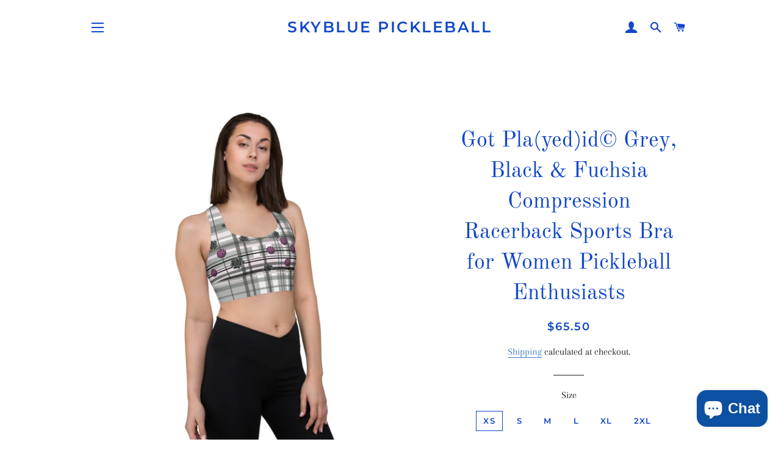

--- FILE ---
content_type: text/html; charset=utf-8
request_url: https://skybluepickleball.com/products/got-playedid%C2%A9-grey-black-fuchsia-longline-compression-sports-bra-for-pickleball-enthusiasts
body_size: 29540
content:
<!doctype html>
<html class="no-js" lang="en">
<head>
<!-- Added by AVADA SEO Suite -->


<!-- /Added by AVADA SEO Suite -->
<meta name="p:domain_verify" content="c02504f8377beba451409c9c450e405d"/>

  <!-- Basic page needs ================================================== -->
  <meta charset="utf-8">
  <meta http-equiv="X-UA-Compatible" content="IE=edge,chrome=1">

  

  <!-- Title and description ================================================== -->
  <title>
  Got Pla(yed)id© Grey, Black &amp; Fuchsia Compression Racerback Sports Bra &ndash; Skyblue Pickleball
  </title>

  
  <meta name="description" content="Add style to your pickleball rallies with Got Pla(yed)id© Grey, Black &amp;amp; Fuchsia sports bra! This sports bra is the perfect workout top for exercising. The compression fabric along with double-layered front and shoulder straps ensures great support while playing pickleball, running, jumping, or pumping iron. The Got">
  

  <!-- Helpers ================================================== -->
  <!-- /snippets/social-meta-tags.liquid -->




<meta property="og:site_name" content="Skyblue Pickleball">
<meta property="og:url" content="https://skybluepickleball.com/products/got-playedid%c2%a9-grey-black-fuchsia-longline-compression-sports-bra-for-pickleball-enthusiasts">
<meta property="og:title" content="Got Pla(yed)id© Grey, Black &amp; Fuchsia Compression Racerback Sports Bra">
<meta property="og:type" content="product">
<meta property="og:description" content="Add style to your pickleball rallies with Got Pla(yed)id© Grey, Black &amp;amp; Fuchsia sports bra! This sports bra is the perfect workout top for exercising. The compression fabric along with double-layered front and shoulder straps ensures great support while playing pickleball, running, jumping, or pumping iron. The Got">

  <meta property="og:price:amount" content="65.50">
  <meta property="og:price:currency" content="USD">

<meta property="og:image" content="http://skybluepickleball.com/cdn/shop/products/all-over-print-longline-sports-bra-white-right-front-62408680cdb08_1200x1200.jpg?v=1648395939"><meta property="og:image" content="http://skybluepickleball.com/cdn/shop/products/all-over-print-longline-sports-bra-white-front-62156a8457dfe_1200x1200.jpg?v=1648395939"><meta property="og:image" content="http://skybluepickleball.com/cdn/shop/products/all-over-print-longline-sports-bra-white-back-62156a8458321_1200x1200.jpg?v=1648395939">
<meta property="og:image:secure_url" content="https://skybluepickleball.com/cdn/shop/products/all-over-print-longline-sports-bra-white-right-front-62408680cdb08_1200x1200.jpg?v=1648395939"><meta property="og:image:secure_url" content="https://skybluepickleball.com/cdn/shop/products/all-over-print-longline-sports-bra-white-front-62156a8457dfe_1200x1200.jpg?v=1648395939"><meta property="og:image:secure_url" content="https://skybluepickleball.com/cdn/shop/products/all-over-print-longline-sports-bra-white-back-62156a8458321_1200x1200.jpg?v=1648395939">


<meta name="twitter:card" content="summary_large_image">
<meta name="twitter:title" content="Got Pla(yed)id© Grey, Black &amp; Fuchsia Compression Racerback Sports Bra">
<meta name="twitter:description" content="Add style to your pickleball rallies with Got Pla(yed)id© Grey, Black &amp;amp; Fuchsia sports bra! This sports bra is the perfect workout top for exercising. The compression fabric along with double-layered front and shoulder straps ensures great support while playing pickleball, running, jumping, or pumping iron. The Got">

  <link rel="canonical" href="https://skybluepickleball.com/products/got-playedid%c2%a9-grey-black-fuchsia-longline-compression-sports-bra-for-pickleball-enthusiasts">
  <meta name="viewport" content="width=device-width,initial-scale=1,shrink-to-fit=no">
  <meta name="theme-color" content="#2650b4">

  <!-- CSS ================================================== -->
  <link href="//skybluepickleball.com/cdn/shop/t/3/assets/timber.scss.css?v=176604618489150217461763374041" rel="stylesheet" type="text/css" media="all" />
  <link href="//skybluepickleball.com/cdn/shop/t/3/assets/theme.scss.css?v=164198037370334686281763374041" rel="stylesheet" type="text/css" media="all" />

  <!-- Sections ================================================== -->
  <script>
    window.theme = window.theme || {};
    theme.strings = {
      zoomClose: "Close (Esc)",
      zoomPrev: "Previous (Left arrow key)",
      zoomNext: "Next (Right arrow key)",
      moneyFormat: "${{amount}}",
      addressError: "Error looking up that address",
      addressNoResults: "No results for that address",
      addressQueryLimit: "You have exceeded the Google API usage limit. Consider upgrading to a \u003ca href=\"https:\/\/developers.google.com\/maps\/premium\/usage-limits\"\u003ePremium Plan\u003c\/a\u003e.",
      authError: "There was a problem authenticating your Google Maps account.",
      cartEmpty: "Your cart is currently empty.",
      cartCookie: "Enable cookies to use the shopping cart",
      cartSavings: "You're saving [savings]",
      productSlideLabel: "Slide [slide_number] of [slide_max]."
    };
    theme.settings = {
      cartType: "page",
      gridType: null
    };
  </script>

  <script src="//skybluepickleball.com/cdn/shop/t/3/assets/jquery-2.2.3.min.js?v=58211863146907186831610395591" type="text/javascript"></script>

  <script src="//skybluepickleball.com/cdn/shop/t/3/assets/lazysizes.min.js?v=155223123402716617051610395592" async="async"></script>

  <script src="//skybluepickleball.com/cdn/shop/t/3/assets/theme.js?v=47659531173530867161615905289" defer="defer"></script>

  <!-- Header hook for plugins ================================================== -->
  <script>window.performance && window.performance.mark && window.performance.mark('shopify.content_for_header.start');</script><meta name="facebook-domain-verification" content="tooa23dkrgqau8c7jw736qpiclz3ax">
<meta name="facebook-domain-verification" content="y8npj5babyfwbhltmne4mut5vdet86">
<meta name="google-site-verification" content="ZV_eJQRjjLBqdnHJa1l4g7W_Yld-YOjnvJsUzNvnOBY">
<meta id="shopify-digital-wallet" name="shopify-digital-wallet" content="/52377354420/digital_wallets/dialog">
<meta name="shopify-checkout-api-token" content="31ba3fbaa1f350c4ceea6addf406420c">
<meta id="in-context-paypal-metadata" data-shop-id="52377354420" data-venmo-supported="false" data-environment="production" data-locale="en_US" data-paypal-v4="true" data-currency="USD">
<link rel="alternate" type="application/json+oembed" href="https://skybluepickleball.com/products/got-playedid%c2%a9-grey-black-fuchsia-longline-compression-sports-bra-for-pickleball-enthusiasts.oembed">
<script async="async" src="/checkouts/internal/preloads.js?locale=en-US"></script>
<link rel="preconnect" href="https://shop.app" crossorigin="anonymous">
<script async="async" src="https://shop.app/checkouts/internal/preloads.js?locale=en-US&shop_id=52377354420" crossorigin="anonymous"></script>
<script id="apple-pay-shop-capabilities" type="application/json">{"shopId":52377354420,"countryCode":"US","currencyCode":"USD","merchantCapabilities":["supports3DS"],"merchantId":"gid:\/\/shopify\/Shop\/52377354420","merchantName":"Skyblue Pickleball","requiredBillingContactFields":["postalAddress","email","phone"],"requiredShippingContactFields":["postalAddress","email","phone"],"shippingType":"shipping","supportedNetworks":["visa","masterCard","amex","discover","elo","jcb"],"total":{"type":"pending","label":"Skyblue Pickleball","amount":"1.00"},"shopifyPaymentsEnabled":true,"supportsSubscriptions":true}</script>
<script id="shopify-features" type="application/json">{"accessToken":"31ba3fbaa1f350c4ceea6addf406420c","betas":["rich-media-storefront-analytics"],"domain":"skybluepickleball.com","predictiveSearch":true,"shopId":52377354420,"locale":"en"}</script>
<script>var Shopify = Shopify || {};
Shopify.shop = "skyblue-pickleball.myshopify.com";
Shopify.locale = "en";
Shopify.currency = {"active":"USD","rate":"1.0"};
Shopify.country = "US";
Shopify.theme = {"name":"Brooklyn","id":117663957172,"schema_name":"Brooklyn","schema_version":"17.3.0","theme_store_id":730,"role":"main"};
Shopify.theme.handle = "null";
Shopify.theme.style = {"id":null,"handle":null};
Shopify.cdnHost = "skybluepickleball.com/cdn";
Shopify.routes = Shopify.routes || {};
Shopify.routes.root = "/";</script>
<script type="module">!function(o){(o.Shopify=o.Shopify||{}).modules=!0}(window);</script>
<script>!function(o){function n(){var o=[];function n(){o.push(Array.prototype.slice.apply(arguments))}return n.q=o,n}var t=o.Shopify=o.Shopify||{};t.loadFeatures=n(),t.autoloadFeatures=n()}(window);</script>
<script>
  window.ShopifyPay = window.ShopifyPay || {};
  window.ShopifyPay.apiHost = "shop.app\/pay";
  window.ShopifyPay.redirectState = null;
</script>
<script id="shop-js-analytics" type="application/json">{"pageType":"product"}</script>
<script defer="defer" async type="module" src="//skybluepickleball.com/cdn/shopifycloud/shop-js/modules/v2/client.init-shop-cart-sync_C5BV16lS.en.esm.js"></script>
<script defer="defer" async type="module" src="//skybluepickleball.com/cdn/shopifycloud/shop-js/modules/v2/chunk.common_CygWptCX.esm.js"></script>
<script type="module">
  await import("//skybluepickleball.com/cdn/shopifycloud/shop-js/modules/v2/client.init-shop-cart-sync_C5BV16lS.en.esm.js");
await import("//skybluepickleball.com/cdn/shopifycloud/shop-js/modules/v2/chunk.common_CygWptCX.esm.js");

  window.Shopify.SignInWithShop?.initShopCartSync?.({"fedCMEnabled":true,"windoidEnabled":true});

</script>
<script>
  window.Shopify = window.Shopify || {};
  if (!window.Shopify.featureAssets) window.Shopify.featureAssets = {};
  window.Shopify.featureAssets['shop-js'] = {"shop-cart-sync":["modules/v2/client.shop-cart-sync_ZFArdW7E.en.esm.js","modules/v2/chunk.common_CygWptCX.esm.js"],"init-fed-cm":["modules/v2/client.init-fed-cm_CmiC4vf6.en.esm.js","modules/v2/chunk.common_CygWptCX.esm.js"],"shop-button":["modules/v2/client.shop-button_tlx5R9nI.en.esm.js","modules/v2/chunk.common_CygWptCX.esm.js"],"shop-cash-offers":["modules/v2/client.shop-cash-offers_DOA2yAJr.en.esm.js","modules/v2/chunk.common_CygWptCX.esm.js","modules/v2/chunk.modal_D71HUcav.esm.js"],"init-windoid":["modules/v2/client.init-windoid_sURxWdc1.en.esm.js","modules/v2/chunk.common_CygWptCX.esm.js"],"shop-toast-manager":["modules/v2/client.shop-toast-manager_ClPi3nE9.en.esm.js","modules/v2/chunk.common_CygWptCX.esm.js"],"init-shop-email-lookup-coordinator":["modules/v2/client.init-shop-email-lookup-coordinator_B8hsDcYM.en.esm.js","modules/v2/chunk.common_CygWptCX.esm.js"],"init-shop-cart-sync":["modules/v2/client.init-shop-cart-sync_C5BV16lS.en.esm.js","modules/v2/chunk.common_CygWptCX.esm.js"],"avatar":["modules/v2/client.avatar_BTnouDA3.en.esm.js"],"pay-button":["modules/v2/client.pay-button_FdsNuTd3.en.esm.js","modules/v2/chunk.common_CygWptCX.esm.js"],"init-customer-accounts":["modules/v2/client.init-customer-accounts_DxDtT_ad.en.esm.js","modules/v2/client.shop-login-button_C5VAVYt1.en.esm.js","modules/v2/chunk.common_CygWptCX.esm.js","modules/v2/chunk.modal_D71HUcav.esm.js"],"init-shop-for-new-customer-accounts":["modules/v2/client.init-shop-for-new-customer-accounts_ChsxoAhi.en.esm.js","modules/v2/client.shop-login-button_C5VAVYt1.en.esm.js","modules/v2/chunk.common_CygWptCX.esm.js","modules/v2/chunk.modal_D71HUcav.esm.js"],"shop-login-button":["modules/v2/client.shop-login-button_C5VAVYt1.en.esm.js","modules/v2/chunk.common_CygWptCX.esm.js","modules/v2/chunk.modal_D71HUcav.esm.js"],"init-customer-accounts-sign-up":["modules/v2/client.init-customer-accounts-sign-up_CPSyQ0Tj.en.esm.js","modules/v2/client.shop-login-button_C5VAVYt1.en.esm.js","modules/v2/chunk.common_CygWptCX.esm.js","modules/v2/chunk.modal_D71HUcav.esm.js"],"shop-follow-button":["modules/v2/client.shop-follow-button_Cva4Ekp9.en.esm.js","modules/v2/chunk.common_CygWptCX.esm.js","modules/v2/chunk.modal_D71HUcav.esm.js"],"checkout-modal":["modules/v2/client.checkout-modal_BPM8l0SH.en.esm.js","modules/v2/chunk.common_CygWptCX.esm.js","modules/v2/chunk.modal_D71HUcav.esm.js"],"lead-capture":["modules/v2/client.lead-capture_Bi8yE_yS.en.esm.js","modules/v2/chunk.common_CygWptCX.esm.js","modules/v2/chunk.modal_D71HUcav.esm.js"],"shop-login":["modules/v2/client.shop-login_D6lNrXab.en.esm.js","modules/v2/chunk.common_CygWptCX.esm.js","modules/v2/chunk.modal_D71HUcav.esm.js"],"payment-terms":["modules/v2/client.payment-terms_CZxnsJam.en.esm.js","modules/v2/chunk.common_CygWptCX.esm.js","modules/v2/chunk.modal_D71HUcav.esm.js"]};
</script>
<script>(function() {
  var isLoaded = false;
  function asyncLoad() {
    if (isLoaded) return;
    isLoaded = true;
    var urls = ["https:\/\/cdn1.stamped.io\/files\/widget.min.js?shop=skyblue-pickleball.myshopify.com","https:\/\/seo.apps.avada.io\/avada-seo-installed.js?shop=skyblue-pickleball.myshopify.com","https:\/\/ecommerce-editor-connector.live.gelato.tech\/ecommerce-editor\/v1\/shopify.esm.js?c=0500a0a7-0094-41a7-ab81-87c2ae997e2e\u0026s=fc092fe1-8397-4f12-ac26-9f4f6ee058b7\u0026shop=skyblue-pickleball.myshopify.com","\/\/cdn.shopify.com\/proxy\/e29579da4f598b40d3bbf33d70691621b657e368e438ff82a6bf0156979dde95\/static.cdn.printful.com\/static\/js\/external\/shopify-product-customizer.js?v=0.28\u0026shop=skyblue-pickleball.myshopify.com\u0026sp-cache-control=cHVibGljLCBtYXgtYWdlPTkwMA","https:\/\/widgets.automizely.com\/reviews\/v1\/sdk.js?connection_id=2cafe66a7be8476d9f4e5d42a4f634c1\u0026mapped_org_id=cc7dd08ed16e4900edff8011a75f284d_v1\u0026oid=da057d800b9a4d3297251673184fd145\u0026shop=skyblue-pickleball.myshopify.com"];
    for (var i = 0; i < urls.length; i++) {
      var s = document.createElement('script');
      s.type = 'text/javascript';
      s.async = true;
      s.src = urls[i];
      var x = document.getElementsByTagName('script')[0];
      x.parentNode.insertBefore(s, x);
    }
  };
  if(window.attachEvent) {
    window.attachEvent('onload', asyncLoad);
  } else {
    window.addEventListener('load', asyncLoad, false);
  }
})();</script>
<script id="__st">var __st={"a":52377354420,"offset":-28800,"reqid":"8b7705c8-529c-410d-961a-ff9cd8a5e6b9-1768726812","pageurl":"skybluepickleball.com\/products\/got-playedid%C2%A9-grey-black-fuchsia-longline-compression-sports-bra-for-pickleball-enthusiasts","u":"b1e257f64eaa","p":"product","rtyp":"product","rid":7065004966068};</script>
<script>window.ShopifyPaypalV4VisibilityTracking = true;</script>
<script id="captcha-bootstrap">!function(){'use strict';const t='contact',e='account',n='new_comment',o=[[t,t],['blogs',n],['comments',n],[t,'customer']],c=[[e,'customer_login'],[e,'guest_login'],[e,'recover_customer_password'],[e,'create_customer']],r=t=>t.map((([t,e])=>`form[action*='/${t}']:not([data-nocaptcha='true']) input[name='form_type'][value='${e}']`)).join(','),a=t=>()=>t?[...document.querySelectorAll(t)].map((t=>t.form)):[];function s(){const t=[...o],e=r(t);return a(e)}const i='password',u='form_key',d=['recaptcha-v3-token','g-recaptcha-response','h-captcha-response',i],f=()=>{try{return window.sessionStorage}catch{return}},m='__shopify_v',_=t=>t.elements[u];function p(t,e,n=!1){try{const o=window.sessionStorage,c=JSON.parse(o.getItem(e)),{data:r}=function(t){const{data:e,action:n}=t;return t[m]||n?{data:e,action:n}:{data:t,action:n}}(c);for(const[e,n]of Object.entries(r))t.elements[e]&&(t.elements[e].value=n);n&&o.removeItem(e)}catch(o){console.error('form repopulation failed',{error:o})}}const l='form_type',E='cptcha';function T(t){t.dataset[E]=!0}const w=window,h=w.document,L='Shopify',v='ce_forms',y='captcha';let A=!1;((t,e)=>{const n=(g='f06e6c50-85a8-45c8-87d0-21a2b65856fe',I='https://cdn.shopify.com/shopifycloud/storefront-forms-hcaptcha/ce_storefront_forms_captcha_hcaptcha.v1.5.2.iife.js',D={infoText:'Protected by hCaptcha',privacyText:'Privacy',termsText:'Terms'},(t,e,n)=>{const o=w[L][v],c=o.bindForm;if(c)return c(t,g,e,D).then(n);var r;o.q.push([[t,g,e,D],n]),r=I,A||(h.body.append(Object.assign(h.createElement('script'),{id:'captcha-provider',async:!0,src:r})),A=!0)});var g,I,D;w[L]=w[L]||{},w[L][v]=w[L][v]||{},w[L][v].q=[],w[L][y]=w[L][y]||{},w[L][y].protect=function(t,e){n(t,void 0,e),T(t)},Object.freeze(w[L][y]),function(t,e,n,w,h,L){const[v,y,A,g]=function(t,e,n){const i=e?o:[],u=t?c:[],d=[...i,...u],f=r(d),m=r(i),_=r(d.filter((([t,e])=>n.includes(e))));return[a(f),a(m),a(_),s()]}(w,h,L),I=t=>{const e=t.target;return e instanceof HTMLFormElement?e:e&&e.form},D=t=>v().includes(t);t.addEventListener('submit',(t=>{const e=I(t);if(!e)return;const n=D(e)&&!e.dataset.hcaptchaBound&&!e.dataset.recaptchaBound,o=_(e),c=g().includes(e)&&(!o||!o.value);(n||c)&&t.preventDefault(),c&&!n&&(function(t){try{if(!f())return;!function(t){const e=f();if(!e)return;const n=_(t);if(!n)return;const o=n.value;o&&e.removeItem(o)}(t);const e=Array.from(Array(32),(()=>Math.random().toString(36)[2])).join('');!function(t,e){_(t)||t.append(Object.assign(document.createElement('input'),{type:'hidden',name:u})),t.elements[u].value=e}(t,e),function(t,e){const n=f();if(!n)return;const o=[...t.querySelectorAll(`input[type='${i}']`)].map((({name:t})=>t)),c=[...d,...o],r={};for(const[a,s]of new FormData(t).entries())c.includes(a)||(r[a]=s);n.setItem(e,JSON.stringify({[m]:1,action:t.action,data:r}))}(t,e)}catch(e){console.error('failed to persist form',e)}}(e),e.submit())}));const S=(t,e)=>{t&&!t.dataset[E]&&(n(t,e.some((e=>e===t))),T(t))};for(const o of['focusin','change'])t.addEventListener(o,(t=>{const e=I(t);D(e)&&S(e,y())}));const B=e.get('form_key'),M=e.get(l),P=B&&M;t.addEventListener('DOMContentLoaded',(()=>{const t=y();if(P)for(const e of t)e.elements[l].value===M&&p(e,B);[...new Set([...A(),...v().filter((t=>'true'===t.dataset.shopifyCaptcha))])].forEach((e=>S(e,t)))}))}(h,new URLSearchParams(w.location.search),n,t,e,['guest_login'])})(!0,!0)}();</script>
<script integrity="sha256-4kQ18oKyAcykRKYeNunJcIwy7WH5gtpwJnB7kiuLZ1E=" data-source-attribution="shopify.loadfeatures" defer="defer" src="//skybluepickleball.com/cdn/shopifycloud/storefront/assets/storefront/load_feature-a0a9edcb.js" crossorigin="anonymous"></script>
<script crossorigin="anonymous" defer="defer" src="//skybluepickleball.com/cdn/shopifycloud/storefront/assets/shopify_pay/storefront-65b4c6d7.js?v=20250812"></script>
<script data-source-attribution="shopify.dynamic_checkout.dynamic.init">var Shopify=Shopify||{};Shopify.PaymentButton=Shopify.PaymentButton||{isStorefrontPortableWallets:!0,init:function(){window.Shopify.PaymentButton.init=function(){};var t=document.createElement("script");t.src="https://skybluepickleball.com/cdn/shopifycloud/portable-wallets/latest/portable-wallets.en.js",t.type="module",document.head.appendChild(t)}};
</script>
<script data-source-attribution="shopify.dynamic_checkout.buyer_consent">
  function portableWalletsHideBuyerConsent(e){var t=document.getElementById("shopify-buyer-consent"),n=document.getElementById("shopify-subscription-policy-button");t&&n&&(t.classList.add("hidden"),t.setAttribute("aria-hidden","true"),n.removeEventListener("click",e))}function portableWalletsShowBuyerConsent(e){var t=document.getElementById("shopify-buyer-consent"),n=document.getElementById("shopify-subscription-policy-button");t&&n&&(t.classList.remove("hidden"),t.removeAttribute("aria-hidden"),n.addEventListener("click",e))}window.Shopify?.PaymentButton&&(window.Shopify.PaymentButton.hideBuyerConsent=portableWalletsHideBuyerConsent,window.Shopify.PaymentButton.showBuyerConsent=portableWalletsShowBuyerConsent);
</script>
<script>
  function portableWalletsCleanup(e){e&&e.src&&console.error("Failed to load portable wallets script "+e.src);var t=document.querySelectorAll("shopify-accelerated-checkout .shopify-payment-button__skeleton, shopify-accelerated-checkout-cart .wallet-cart-button__skeleton"),e=document.getElementById("shopify-buyer-consent");for(let e=0;e<t.length;e++)t[e].remove();e&&e.remove()}function portableWalletsNotLoadedAsModule(e){e instanceof ErrorEvent&&"string"==typeof e.message&&e.message.includes("import.meta")&&"string"==typeof e.filename&&e.filename.includes("portable-wallets")&&(window.removeEventListener("error",portableWalletsNotLoadedAsModule),window.Shopify.PaymentButton.failedToLoad=e,"loading"===document.readyState?document.addEventListener("DOMContentLoaded",window.Shopify.PaymentButton.init):window.Shopify.PaymentButton.init())}window.addEventListener("error",portableWalletsNotLoadedAsModule);
</script>

<script type="module" src="https://skybluepickleball.com/cdn/shopifycloud/portable-wallets/latest/portable-wallets.en.js" onError="portableWalletsCleanup(this)" crossorigin="anonymous"></script>
<script nomodule>
  document.addEventListener("DOMContentLoaded", portableWalletsCleanup);
</script>

<script id='scb4127' type='text/javascript' async='' src='https://skybluepickleball.com/cdn/shopifycloud/privacy-banner/storefront-banner.js'></script><link id="shopify-accelerated-checkout-styles" rel="stylesheet" media="screen" href="https://skybluepickleball.com/cdn/shopifycloud/portable-wallets/latest/accelerated-checkout-backwards-compat.css" crossorigin="anonymous">
<style id="shopify-accelerated-checkout-cart">
        #shopify-buyer-consent {
  margin-top: 1em;
  display: inline-block;
  width: 100%;
}

#shopify-buyer-consent.hidden {
  display: none;
}

#shopify-subscription-policy-button {
  background: none;
  border: none;
  padding: 0;
  text-decoration: underline;
  font-size: inherit;
  cursor: pointer;
}

#shopify-subscription-policy-button::before {
  box-shadow: none;
}

      </style>

<script>window.performance && window.performance.mark && window.performance.mark('shopify.content_for_header.end');</script>

  <script src="//skybluepickleball.com/cdn/shop/t/3/assets/modernizr.min.js?v=21391054748206432451610395592" type="text/javascript"></script>

  
  

<script type="text/javascript">
    (function(c,l,a,r,i,t,y){
        c[a]=c[a]||function(){(c[a].q=c[a].q||[]).push(arguments)};
        t=l.createElement(r);t.async=1;t.src="https://www.clarity.ms/tag/"+i;
        y=l.getElementsByTagName(r)[0];y.parentNode.insertBefore(t,y);
    })(window, document, "clarity", "script", "h6rwgj80ix");
</script>
  
<!-- BEGIN app block: shopify://apps/frequently-bought/blocks/app-embed-block/b1a8cbea-c844-4842-9529-7c62dbab1b1f --><script>
    window.codeblackbelt = window.codeblackbelt || {};
    window.codeblackbelt.shop = window.codeblackbelt.shop || 'skyblue-pickleball.myshopify.com';
    
        window.codeblackbelt.productId = 7065004966068;</script><script src="//cdn.codeblackbelt.com/widgets/frequently-bought-together/main.min.js?version=2026011801-0800" async></script>
 <!-- END app block --><script src="https://cdn.shopify.com/extensions/019b0ca3-aa13-7aa2-a0b4-6cb667a1f6f7/essential-countdown-timer-55/assets/countdown_timer_essential_apps.min.js" type="text/javascript" defer="defer"></script>
<script src="https://cdn.shopify.com/extensions/7bc9bb47-adfa-4267-963e-cadee5096caf/inbox-1252/assets/inbox-chat-loader.js" type="text/javascript" defer="defer"></script>
<link href="https://monorail-edge.shopifysvc.com" rel="dns-prefetch">
<script>(function(){if ("sendBeacon" in navigator && "performance" in window) {try {var session_token_from_headers = performance.getEntriesByType('navigation')[0].serverTiming.find(x => x.name == '_s').description;} catch {var session_token_from_headers = undefined;}var session_cookie_matches = document.cookie.match(/_shopify_s=([^;]*)/);var session_token_from_cookie = session_cookie_matches && session_cookie_matches.length === 2 ? session_cookie_matches[1] : "";var session_token = session_token_from_headers || session_token_from_cookie || "";function handle_abandonment_event(e) {var entries = performance.getEntries().filter(function(entry) {return /monorail-edge.shopifysvc.com/.test(entry.name);});if (!window.abandonment_tracked && entries.length === 0) {window.abandonment_tracked = true;var currentMs = Date.now();var navigation_start = performance.timing.navigationStart;var payload = {shop_id: 52377354420,url: window.location.href,navigation_start,duration: currentMs - navigation_start,session_token,page_type: "product"};window.navigator.sendBeacon("https://monorail-edge.shopifysvc.com/v1/produce", JSON.stringify({schema_id: "online_store_buyer_site_abandonment/1.1",payload: payload,metadata: {event_created_at_ms: currentMs,event_sent_at_ms: currentMs}}));}}window.addEventListener('pagehide', handle_abandonment_event);}}());</script>
<script id="web-pixels-manager-setup">(function e(e,d,r,n,o){if(void 0===o&&(o={}),!Boolean(null===(a=null===(i=window.Shopify)||void 0===i?void 0:i.analytics)||void 0===a?void 0:a.replayQueue)){var i,a;window.Shopify=window.Shopify||{};var t=window.Shopify;t.analytics=t.analytics||{};var s=t.analytics;s.replayQueue=[],s.publish=function(e,d,r){return s.replayQueue.push([e,d,r]),!0};try{self.performance.mark("wpm:start")}catch(e){}var l=function(){var e={modern:/Edge?\/(1{2}[4-9]|1[2-9]\d|[2-9]\d{2}|\d{4,})\.\d+(\.\d+|)|Firefox\/(1{2}[4-9]|1[2-9]\d|[2-9]\d{2}|\d{4,})\.\d+(\.\d+|)|Chrom(ium|e)\/(9{2}|\d{3,})\.\d+(\.\d+|)|(Maci|X1{2}).+ Version\/(15\.\d+|(1[6-9]|[2-9]\d|\d{3,})\.\d+)([,.]\d+|)( \(\w+\)|)( Mobile\/\w+|) Safari\/|Chrome.+OPR\/(9{2}|\d{3,})\.\d+\.\d+|(CPU[ +]OS|iPhone[ +]OS|CPU[ +]iPhone|CPU IPhone OS|CPU iPad OS)[ +]+(15[._]\d+|(1[6-9]|[2-9]\d|\d{3,})[._]\d+)([._]\d+|)|Android:?[ /-](13[3-9]|1[4-9]\d|[2-9]\d{2}|\d{4,})(\.\d+|)(\.\d+|)|Android.+Firefox\/(13[5-9]|1[4-9]\d|[2-9]\d{2}|\d{4,})\.\d+(\.\d+|)|Android.+Chrom(ium|e)\/(13[3-9]|1[4-9]\d|[2-9]\d{2}|\d{4,})\.\d+(\.\d+|)|SamsungBrowser\/([2-9]\d|\d{3,})\.\d+/,legacy:/Edge?\/(1[6-9]|[2-9]\d|\d{3,})\.\d+(\.\d+|)|Firefox\/(5[4-9]|[6-9]\d|\d{3,})\.\d+(\.\d+|)|Chrom(ium|e)\/(5[1-9]|[6-9]\d|\d{3,})\.\d+(\.\d+|)([\d.]+$|.*Safari\/(?![\d.]+ Edge\/[\d.]+$))|(Maci|X1{2}).+ Version\/(10\.\d+|(1[1-9]|[2-9]\d|\d{3,})\.\d+)([,.]\d+|)( \(\w+\)|)( Mobile\/\w+|) Safari\/|Chrome.+OPR\/(3[89]|[4-9]\d|\d{3,})\.\d+\.\d+|(CPU[ +]OS|iPhone[ +]OS|CPU[ +]iPhone|CPU IPhone OS|CPU iPad OS)[ +]+(10[._]\d+|(1[1-9]|[2-9]\d|\d{3,})[._]\d+)([._]\d+|)|Android:?[ /-](13[3-9]|1[4-9]\d|[2-9]\d{2}|\d{4,})(\.\d+|)(\.\d+|)|Mobile Safari.+OPR\/([89]\d|\d{3,})\.\d+\.\d+|Android.+Firefox\/(13[5-9]|1[4-9]\d|[2-9]\d{2}|\d{4,})\.\d+(\.\d+|)|Android.+Chrom(ium|e)\/(13[3-9]|1[4-9]\d|[2-9]\d{2}|\d{4,})\.\d+(\.\d+|)|Android.+(UC? ?Browser|UCWEB|U3)[ /]?(15\.([5-9]|\d{2,})|(1[6-9]|[2-9]\d|\d{3,})\.\d+)\.\d+|SamsungBrowser\/(5\.\d+|([6-9]|\d{2,})\.\d+)|Android.+MQ{2}Browser\/(14(\.(9|\d{2,})|)|(1[5-9]|[2-9]\d|\d{3,})(\.\d+|))(\.\d+|)|K[Aa][Ii]OS\/(3\.\d+|([4-9]|\d{2,})\.\d+)(\.\d+|)/},d=e.modern,r=e.legacy,n=navigator.userAgent;return n.match(d)?"modern":n.match(r)?"legacy":"unknown"}(),u="modern"===l?"modern":"legacy",c=(null!=n?n:{modern:"",legacy:""})[u],f=function(e){return[e.baseUrl,"/wpm","/b",e.hashVersion,"modern"===e.buildTarget?"m":"l",".js"].join("")}({baseUrl:d,hashVersion:r,buildTarget:u}),m=function(e){var d=e.version,r=e.bundleTarget,n=e.surface,o=e.pageUrl,i=e.monorailEndpoint;return{emit:function(e){var a=e.status,t=e.errorMsg,s=(new Date).getTime(),l=JSON.stringify({metadata:{event_sent_at_ms:s},events:[{schema_id:"web_pixels_manager_load/3.1",payload:{version:d,bundle_target:r,page_url:o,status:a,surface:n,error_msg:t},metadata:{event_created_at_ms:s}}]});if(!i)return console&&console.warn&&console.warn("[Web Pixels Manager] No Monorail endpoint provided, skipping logging."),!1;try{return self.navigator.sendBeacon.bind(self.navigator)(i,l)}catch(e){}var u=new XMLHttpRequest;try{return u.open("POST",i,!0),u.setRequestHeader("Content-Type","text/plain"),u.send(l),!0}catch(e){return console&&console.warn&&console.warn("[Web Pixels Manager] Got an unhandled error while logging to Monorail."),!1}}}}({version:r,bundleTarget:l,surface:e.surface,pageUrl:self.location.href,monorailEndpoint:e.monorailEndpoint});try{o.browserTarget=l,function(e){var d=e.src,r=e.async,n=void 0===r||r,o=e.onload,i=e.onerror,a=e.sri,t=e.scriptDataAttributes,s=void 0===t?{}:t,l=document.createElement("script"),u=document.querySelector("head"),c=document.querySelector("body");if(l.async=n,l.src=d,a&&(l.integrity=a,l.crossOrigin="anonymous"),s)for(var f in s)if(Object.prototype.hasOwnProperty.call(s,f))try{l.dataset[f]=s[f]}catch(e){}if(o&&l.addEventListener("load",o),i&&l.addEventListener("error",i),u)u.appendChild(l);else{if(!c)throw new Error("Did not find a head or body element to append the script");c.appendChild(l)}}({src:f,async:!0,onload:function(){if(!function(){var e,d;return Boolean(null===(d=null===(e=window.Shopify)||void 0===e?void 0:e.analytics)||void 0===d?void 0:d.initialized)}()){var d=window.webPixelsManager.init(e)||void 0;if(d){var r=window.Shopify.analytics;r.replayQueue.forEach((function(e){var r=e[0],n=e[1],o=e[2];d.publishCustomEvent(r,n,o)})),r.replayQueue=[],r.publish=d.publishCustomEvent,r.visitor=d.visitor,r.initialized=!0}}},onerror:function(){return m.emit({status:"failed",errorMsg:"".concat(f," has failed to load")})},sri:function(e){var d=/^sha384-[A-Za-z0-9+/=]+$/;return"string"==typeof e&&d.test(e)}(c)?c:"",scriptDataAttributes:o}),m.emit({status:"loading"})}catch(e){m.emit({status:"failed",errorMsg:(null==e?void 0:e.message)||"Unknown error"})}}})({shopId: 52377354420,storefrontBaseUrl: "https://skybluepickleball.com",extensionsBaseUrl: "https://extensions.shopifycdn.com/cdn/shopifycloud/web-pixels-manager",monorailEndpoint: "https://monorail-edge.shopifysvc.com/unstable/produce_batch",surface: "storefront-renderer",enabledBetaFlags: ["2dca8a86"],webPixelsConfigList: [{"id":"1290141995","configuration":"{\"pixelCode\":\"D04LSQBC77UA6FH8TKOG\"}","eventPayloadVersion":"v1","runtimeContext":"STRICT","scriptVersion":"22e92c2ad45662f435e4801458fb78cc","type":"APP","apiClientId":4383523,"privacyPurposes":["ANALYTICS","MARKETING","SALE_OF_DATA"],"dataSharingAdjustments":{"protectedCustomerApprovalScopes":["read_customer_address","read_customer_email","read_customer_name","read_customer_personal_data","read_customer_phone"]}},{"id":"696353067","configuration":"{\"config\":\"{\\\"pixel_id\\\":\\\"G-QZ2FMY3SYW\\\",\\\"target_country\\\":\\\"US\\\",\\\"gtag_events\\\":[{\\\"type\\\":\\\"search\\\",\\\"action_label\\\":[\\\"G-QZ2FMY3SYW\\\",\\\"AW-866045187\\\/LXA0CKWY558DEIOa-5wD\\\"]},{\\\"type\\\":\\\"begin_checkout\\\",\\\"action_label\\\":[\\\"G-QZ2FMY3SYW\\\",\\\"AW-866045187\\\/Wfl2CKKY558DEIOa-5wD\\\"]},{\\\"type\\\":\\\"view_item\\\",\\\"action_label\\\":[\\\"G-QZ2FMY3SYW\\\",\\\"AW-866045187\\\/x7HzCJyY558DEIOa-5wD\\\",\\\"MC-8D61CEMQLP\\\"]},{\\\"type\\\":\\\"purchase\\\",\\\"action_label\\\":[\\\"G-QZ2FMY3SYW\\\",\\\"AW-866045187\\\/DuVzCJmY558DEIOa-5wD\\\",\\\"MC-8D61CEMQLP\\\"]},{\\\"type\\\":\\\"page_view\\\",\\\"action_label\\\":[\\\"G-QZ2FMY3SYW\\\",\\\"AW-866045187\\\/fUR8CJaY558DEIOa-5wD\\\",\\\"MC-8D61CEMQLP\\\"]},{\\\"type\\\":\\\"add_payment_info\\\",\\\"action_label\\\":[\\\"G-QZ2FMY3SYW\\\",\\\"AW-866045187\\\/3yj3CKiY558DEIOa-5wD\\\"]},{\\\"type\\\":\\\"add_to_cart\\\",\\\"action_label\\\":[\\\"G-QZ2FMY3SYW\\\",\\\"AW-866045187\\\/8yUXCJ-Y558DEIOa-5wD\\\"]}],\\\"enable_monitoring_mode\\\":false}\"}","eventPayloadVersion":"v1","runtimeContext":"OPEN","scriptVersion":"b2a88bafab3e21179ed38636efcd8a93","type":"APP","apiClientId":1780363,"privacyPurposes":[],"dataSharingAdjustments":{"protectedCustomerApprovalScopes":["read_customer_address","read_customer_email","read_customer_name","read_customer_personal_data","read_customer_phone"]}},{"id":"410353963","configuration":"{\"pixel_id\":\"4026844300749871\",\"pixel_type\":\"facebook_pixel\",\"metaapp_system_user_token\":\"-\"}","eventPayloadVersion":"v1","runtimeContext":"OPEN","scriptVersion":"ca16bc87fe92b6042fbaa3acc2fbdaa6","type":"APP","apiClientId":2329312,"privacyPurposes":["ANALYTICS","MARKETING","SALE_OF_DATA"],"dataSharingAdjustments":{"protectedCustomerApprovalScopes":["read_customer_address","read_customer_email","read_customer_name","read_customer_personal_data","read_customer_phone"]}},{"id":"173900075","configuration":"{\"tagID\":\"2612469618345\"}","eventPayloadVersion":"v1","runtimeContext":"STRICT","scriptVersion":"18031546ee651571ed29edbe71a3550b","type":"APP","apiClientId":3009811,"privacyPurposes":["ANALYTICS","MARKETING","SALE_OF_DATA"],"dataSharingAdjustments":{"protectedCustomerApprovalScopes":["read_customer_address","read_customer_email","read_customer_name","read_customer_personal_data","read_customer_phone"]}},{"id":"156401963","configuration":"{\"storeIdentity\":\"skyblue-pickleball.myshopify.com\",\"baseURL\":\"https:\\\/\\\/api.printful.com\\\/shopify-pixels\"}","eventPayloadVersion":"v1","runtimeContext":"STRICT","scriptVersion":"74f275712857ab41bea9d998dcb2f9da","type":"APP","apiClientId":156624,"privacyPurposes":["ANALYTICS","MARKETING","SALE_OF_DATA"],"dataSharingAdjustments":{"protectedCustomerApprovalScopes":["read_customer_address","read_customer_email","read_customer_name","read_customer_personal_data","read_customer_phone"]}},{"id":"shopify-app-pixel","configuration":"{}","eventPayloadVersion":"v1","runtimeContext":"STRICT","scriptVersion":"0450","apiClientId":"shopify-pixel","type":"APP","privacyPurposes":["ANALYTICS","MARKETING"]},{"id":"shopify-custom-pixel","eventPayloadVersion":"v1","runtimeContext":"LAX","scriptVersion":"0450","apiClientId":"shopify-pixel","type":"CUSTOM","privacyPurposes":["ANALYTICS","MARKETING"]}],isMerchantRequest: false,initData: {"shop":{"name":"Skyblue Pickleball","paymentSettings":{"currencyCode":"USD"},"myshopifyDomain":"skyblue-pickleball.myshopify.com","countryCode":"US","storefrontUrl":"https:\/\/skybluepickleball.com"},"customer":null,"cart":null,"checkout":null,"productVariants":[{"price":{"amount":65.5,"currencyCode":"USD"},"product":{"title":"Got Pla(yed)id© Grey, Black \u0026 Fuchsia Compression Racerback Sports Bra for Women Pickleball Enthusiasts","vendor":"Skyblue Pickleball","id":"7065004966068","untranslatedTitle":"Got Pla(yed)id© Grey, Black \u0026 Fuchsia Compression Racerback Sports Bra for Women Pickleball Enthusiasts","url":"\/products\/got-playedid%C2%A9-grey-black-fuchsia-longline-compression-sports-bra-for-pickleball-enthusiasts","type":"Activewear"},"id":"41271047422132","image":{"src":"\/\/skybluepickleball.com\/cdn\/shop\/products\/all-over-print-longline-sports-bra-white-right-front-62408680cdb08.jpg?v=1648395939"},"sku":"2323316_12290","title":"XS","untranslatedTitle":"XS"},{"price":{"amount":65.5,"currencyCode":"USD"},"product":{"title":"Got Pla(yed)id© Grey, Black \u0026 Fuchsia Compression Racerback Sports Bra for Women Pickleball Enthusiasts","vendor":"Skyblue Pickleball","id":"7065004966068","untranslatedTitle":"Got Pla(yed)id© Grey, Black \u0026 Fuchsia Compression Racerback Sports Bra for Women Pickleball Enthusiasts","url":"\/products\/got-playedid%C2%A9-grey-black-fuchsia-longline-compression-sports-bra-for-pickleball-enthusiasts","type":"Activewear"},"id":"41271047454900","image":{"src":"\/\/skybluepickleball.com\/cdn\/shop\/products\/all-over-print-longline-sports-bra-white-right-front-62408680cdb08.jpg?v=1648395939"},"sku":"2323316_12291","title":"S","untranslatedTitle":"S"},{"price":{"amount":65.5,"currencyCode":"USD"},"product":{"title":"Got Pla(yed)id© Grey, Black \u0026 Fuchsia Compression Racerback Sports Bra for Women Pickleball Enthusiasts","vendor":"Skyblue Pickleball","id":"7065004966068","untranslatedTitle":"Got Pla(yed)id© Grey, Black \u0026 Fuchsia Compression Racerback Sports Bra for Women Pickleball Enthusiasts","url":"\/products\/got-playedid%C2%A9-grey-black-fuchsia-longline-compression-sports-bra-for-pickleball-enthusiasts","type":"Activewear"},"id":"41271047487668","image":{"src":"\/\/skybluepickleball.com\/cdn\/shop\/products\/all-over-print-longline-sports-bra-white-right-front-62408680cdb08.jpg?v=1648395939"},"sku":"2323316_12292","title":"M","untranslatedTitle":"M"},{"price":{"amount":65.5,"currencyCode":"USD"},"product":{"title":"Got Pla(yed)id© Grey, Black \u0026 Fuchsia Compression Racerback Sports Bra for Women Pickleball Enthusiasts","vendor":"Skyblue Pickleball","id":"7065004966068","untranslatedTitle":"Got Pla(yed)id© Grey, Black \u0026 Fuchsia Compression Racerback Sports Bra for Women Pickleball Enthusiasts","url":"\/products\/got-playedid%C2%A9-grey-black-fuchsia-longline-compression-sports-bra-for-pickleball-enthusiasts","type":"Activewear"},"id":"41271047520436","image":{"src":"\/\/skybluepickleball.com\/cdn\/shop\/products\/all-over-print-longline-sports-bra-white-right-front-62408680cdb08.jpg?v=1648395939"},"sku":"2323316_12293","title":"L","untranslatedTitle":"L"},{"price":{"amount":65.5,"currencyCode":"USD"},"product":{"title":"Got Pla(yed)id© Grey, Black \u0026 Fuchsia Compression Racerback Sports Bra for Women Pickleball Enthusiasts","vendor":"Skyblue Pickleball","id":"7065004966068","untranslatedTitle":"Got Pla(yed)id© Grey, Black \u0026 Fuchsia Compression Racerback Sports Bra for Women Pickleball Enthusiasts","url":"\/products\/got-playedid%C2%A9-grey-black-fuchsia-longline-compression-sports-bra-for-pickleball-enthusiasts","type":"Activewear"},"id":"41271047553204","image":{"src":"\/\/skybluepickleball.com\/cdn\/shop\/products\/all-over-print-longline-sports-bra-white-right-front-62408680cdb08.jpg?v=1648395939"},"sku":"2323316_12294","title":"XL","untranslatedTitle":"XL"},{"price":{"amount":66.5,"currencyCode":"USD"},"product":{"title":"Got Pla(yed)id© Grey, Black \u0026 Fuchsia Compression Racerback Sports Bra for Women Pickleball Enthusiasts","vendor":"Skyblue Pickleball","id":"7065004966068","untranslatedTitle":"Got Pla(yed)id© Grey, Black \u0026 Fuchsia Compression Racerback Sports Bra for Women Pickleball Enthusiasts","url":"\/products\/got-playedid%C2%A9-grey-black-fuchsia-longline-compression-sports-bra-for-pickleball-enthusiasts","type":"Activewear"},"id":"41271047585972","image":{"src":"\/\/skybluepickleball.com\/cdn\/shop\/products\/all-over-print-longline-sports-bra-white-right-front-62408680cdb08.jpg?v=1648395939"},"sku":"2323316_12295","title":"2XL","untranslatedTitle":"2XL"},{"price":{"amount":66.5,"currencyCode":"USD"},"product":{"title":"Got Pla(yed)id© Grey, Black \u0026 Fuchsia Compression Racerback Sports Bra for Women Pickleball Enthusiasts","vendor":"Skyblue Pickleball","id":"7065004966068","untranslatedTitle":"Got Pla(yed)id© Grey, Black \u0026 Fuchsia Compression Racerback Sports Bra for Women Pickleball Enthusiasts","url":"\/products\/got-playedid%C2%A9-grey-black-fuchsia-longline-compression-sports-bra-for-pickleball-enthusiasts","type":"Activewear"},"id":"41271047618740","image":{"src":"\/\/skybluepickleball.com\/cdn\/shop\/products\/all-over-print-longline-sports-bra-white-right-front-62408680cdb08.jpg?v=1648395939"},"sku":"2323316_12296","title":"3XL","untranslatedTitle":"3XL"}],"purchasingCompany":null},},"https://skybluepickleball.com/cdn","fcfee988w5aeb613cpc8e4bc33m6693e112",{"modern":"","legacy":""},{"shopId":"52377354420","storefrontBaseUrl":"https:\/\/skybluepickleball.com","extensionBaseUrl":"https:\/\/extensions.shopifycdn.com\/cdn\/shopifycloud\/web-pixels-manager","surface":"storefront-renderer","enabledBetaFlags":"[\"2dca8a86\"]","isMerchantRequest":"false","hashVersion":"fcfee988w5aeb613cpc8e4bc33m6693e112","publish":"custom","events":"[[\"page_viewed\",{}],[\"product_viewed\",{\"productVariant\":{\"price\":{\"amount\":65.5,\"currencyCode\":\"USD\"},\"product\":{\"title\":\"Got Pla(yed)id© Grey, Black \u0026 Fuchsia Compression Racerback Sports Bra for Women Pickleball Enthusiasts\",\"vendor\":\"Skyblue Pickleball\",\"id\":\"7065004966068\",\"untranslatedTitle\":\"Got Pla(yed)id© Grey, Black \u0026 Fuchsia Compression Racerback Sports Bra for Women Pickleball Enthusiasts\",\"url\":\"\/products\/got-playedid%C2%A9-grey-black-fuchsia-longline-compression-sports-bra-for-pickleball-enthusiasts\",\"type\":\"Activewear\"},\"id\":\"41271047422132\",\"image\":{\"src\":\"\/\/skybluepickleball.com\/cdn\/shop\/products\/all-over-print-longline-sports-bra-white-right-front-62408680cdb08.jpg?v=1648395939\"},\"sku\":\"2323316_12290\",\"title\":\"XS\",\"untranslatedTitle\":\"XS\"}}]]"});</script><script>
  window.ShopifyAnalytics = window.ShopifyAnalytics || {};
  window.ShopifyAnalytics.meta = window.ShopifyAnalytics.meta || {};
  window.ShopifyAnalytics.meta.currency = 'USD';
  var meta = {"product":{"id":7065004966068,"gid":"gid:\/\/shopify\/Product\/7065004966068","vendor":"Skyblue Pickleball","type":"Activewear","handle":"got-playedid©-grey-black-fuchsia-longline-compression-sports-bra-for-pickleball-enthusiasts","variants":[{"id":41271047422132,"price":6550,"name":"Got Pla(yed)id© Grey, Black \u0026 Fuchsia Compression Racerback Sports Bra for Women Pickleball Enthusiasts - XS","public_title":"XS","sku":"2323316_12290"},{"id":41271047454900,"price":6550,"name":"Got Pla(yed)id© Grey, Black \u0026 Fuchsia Compression Racerback Sports Bra for Women Pickleball Enthusiasts - S","public_title":"S","sku":"2323316_12291"},{"id":41271047487668,"price":6550,"name":"Got Pla(yed)id© Grey, Black \u0026 Fuchsia Compression Racerback Sports Bra for Women Pickleball Enthusiasts - M","public_title":"M","sku":"2323316_12292"},{"id":41271047520436,"price":6550,"name":"Got Pla(yed)id© Grey, Black \u0026 Fuchsia Compression Racerback Sports Bra for Women Pickleball Enthusiasts - L","public_title":"L","sku":"2323316_12293"},{"id":41271047553204,"price":6550,"name":"Got Pla(yed)id© Grey, Black \u0026 Fuchsia Compression Racerback Sports Bra for Women Pickleball Enthusiasts - XL","public_title":"XL","sku":"2323316_12294"},{"id":41271047585972,"price":6650,"name":"Got Pla(yed)id© Grey, Black \u0026 Fuchsia Compression Racerback Sports Bra for Women Pickleball Enthusiasts - 2XL","public_title":"2XL","sku":"2323316_12295"},{"id":41271047618740,"price":6650,"name":"Got Pla(yed)id© Grey, Black \u0026 Fuchsia Compression Racerback Sports Bra for Women Pickleball Enthusiasts - 3XL","public_title":"3XL","sku":"2323316_12296"}],"remote":false},"page":{"pageType":"product","resourceType":"product","resourceId":7065004966068,"requestId":"8b7705c8-529c-410d-961a-ff9cd8a5e6b9-1768726812"}};
  for (var attr in meta) {
    window.ShopifyAnalytics.meta[attr] = meta[attr];
  }
</script>
<script class="analytics">
  (function () {
    var customDocumentWrite = function(content) {
      var jquery = null;

      if (window.jQuery) {
        jquery = window.jQuery;
      } else if (window.Checkout && window.Checkout.$) {
        jquery = window.Checkout.$;
      }

      if (jquery) {
        jquery('body').append(content);
      }
    };

    var hasLoggedConversion = function(token) {
      if (token) {
        return document.cookie.indexOf('loggedConversion=' + token) !== -1;
      }
      return false;
    }

    var setCookieIfConversion = function(token) {
      if (token) {
        var twoMonthsFromNow = new Date(Date.now());
        twoMonthsFromNow.setMonth(twoMonthsFromNow.getMonth() + 2);

        document.cookie = 'loggedConversion=' + token + '; expires=' + twoMonthsFromNow;
      }
    }

    var trekkie = window.ShopifyAnalytics.lib = window.trekkie = window.trekkie || [];
    if (trekkie.integrations) {
      return;
    }
    trekkie.methods = [
      'identify',
      'page',
      'ready',
      'track',
      'trackForm',
      'trackLink'
    ];
    trekkie.factory = function(method) {
      return function() {
        var args = Array.prototype.slice.call(arguments);
        args.unshift(method);
        trekkie.push(args);
        return trekkie;
      };
    };
    for (var i = 0; i < trekkie.methods.length; i++) {
      var key = trekkie.methods[i];
      trekkie[key] = trekkie.factory(key);
    }
    trekkie.load = function(config) {
      trekkie.config = config || {};
      trekkie.config.initialDocumentCookie = document.cookie;
      var first = document.getElementsByTagName('script')[0];
      var script = document.createElement('script');
      script.type = 'text/javascript';
      script.onerror = function(e) {
        var scriptFallback = document.createElement('script');
        scriptFallback.type = 'text/javascript';
        scriptFallback.onerror = function(error) {
                var Monorail = {
      produce: function produce(monorailDomain, schemaId, payload) {
        var currentMs = new Date().getTime();
        var event = {
          schema_id: schemaId,
          payload: payload,
          metadata: {
            event_created_at_ms: currentMs,
            event_sent_at_ms: currentMs
          }
        };
        return Monorail.sendRequest("https://" + monorailDomain + "/v1/produce", JSON.stringify(event));
      },
      sendRequest: function sendRequest(endpointUrl, payload) {
        // Try the sendBeacon API
        if (window && window.navigator && typeof window.navigator.sendBeacon === 'function' && typeof window.Blob === 'function' && !Monorail.isIos12()) {
          var blobData = new window.Blob([payload], {
            type: 'text/plain'
          });

          if (window.navigator.sendBeacon(endpointUrl, blobData)) {
            return true;
          } // sendBeacon was not successful

        } // XHR beacon

        var xhr = new XMLHttpRequest();

        try {
          xhr.open('POST', endpointUrl);
          xhr.setRequestHeader('Content-Type', 'text/plain');
          xhr.send(payload);
        } catch (e) {
          console.log(e);
        }

        return false;
      },
      isIos12: function isIos12() {
        return window.navigator.userAgent.lastIndexOf('iPhone; CPU iPhone OS 12_') !== -1 || window.navigator.userAgent.lastIndexOf('iPad; CPU OS 12_') !== -1;
      }
    };
    Monorail.produce('monorail-edge.shopifysvc.com',
      'trekkie_storefront_load_errors/1.1',
      {shop_id: 52377354420,
      theme_id: 117663957172,
      app_name: "storefront",
      context_url: window.location.href,
      source_url: "//skybluepickleball.com/cdn/s/trekkie.storefront.cd680fe47e6c39ca5d5df5f0a32d569bc48c0f27.min.js"});

        };
        scriptFallback.async = true;
        scriptFallback.src = '//skybluepickleball.com/cdn/s/trekkie.storefront.cd680fe47e6c39ca5d5df5f0a32d569bc48c0f27.min.js';
        first.parentNode.insertBefore(scriptFallback, first);
      };
      script.async = true;
      script.src = '//skybluepickleball.com/cdn/s/trekkie.storefront.cd680fe47e6c39ca5d5df5f0a32d569bc48c0f27.min.js';
      first.parentNode.insertBefore(script, first);
    };
    trekkie.load(
      {"Trekkie":{"appName":"storefront","development":false,"defaultAttributes":{"shopId":52377354420,"isMerchantRequest":null,"themeId":117663957172,"themeCityHash":"17049152294939094641","contentLanguage":"en","currency":"USD","eventMetadataId":"e82d4f53-53da-4f99-8dea-d1db9fa38cd7"},"isServerSideCookieWritingEnabled":true,"monorailRegion":"shop_domain","enabledBetaFlags":["65f19447"]},"Session Attribution":{},"S2S":{"facebookCapiEnabled":true,"source":"trekkie-storefront-renderer","apiClientId":580111}}
    );

    var loaded = false;
    trekkie.ready(function() {
      if (loaded) return;
      loaded = true;

      window.ShopifyAnalytics.lib = window.trekkie;

      var originalDocumentWrite = document.write;
      document.write = customDocumentWrite;
      try { window.ShopifyAnalytics.merchantGoogleAnalytics.call(this); } catch(error) {};
      document.write = originalDocumentWrite;

      window.ShopifyAnalytics.lib.page(null,{"pageType":"product","resourceType":"product","resourceId":7065004966068,"requestId":"8b7705c8-529c-410d-961a-ff9cd8a5e6b9-1768726812","shopifyEmitted":true});

      var match = window.location.pathname.match(/checkouts\/(.+)\/(thank_you|post_purchase)/)
      var token = match? match[1]: undefined;
      if (!hasLoggedConversion(token)) {
        setCookieIfConversion(token);
        window.ShopifyAnalytics.lib.track("Viewed Product",{"currency":"USD","variantId":41271047422132,"productId":7065004966068,"productGid":"gid:\/\/shopify\/Product\/7065004966068","name":"Got Pla(yed)id© Grey, Black \u0026 Fuchsia Compression Racerback Sports Bra for Women Pickleball Enthusiasts - XS","price":"65.50","sku":"2323316_12290","brand":"Skyblue Pickleball","variant":"XS","category":"Activewear","nonInteraction":true,"remote":false},undefined,undefined,{"shopifyEmitted":true});
      window.ShopifyAnalytics.lib.track("monorail:\/\/trekkie_storefront_viewed_product\/1.1",{"currency":"USD","variantId":41271047422132,"productId":7065004966068,"productGid":"gid:\/\/shopify\/Product\/7065004966068","name":"Got Pla(yed)id© Grey, Black \u0026 Fuchsia Compression Racerback Sports Bra for Women Pickleball Enthusiasts - XS","price":"65.50","sku":"2323316_12290","brand":"Skyblue Pickleball","variant":"XS","category":"Activewear","nonInteraction":true,"remote":false,"referer":"https:\/\/skybluepickleball.com\/products\/got-playedid%C2%A9-grey-black-fuchsia-longline-compression-sports-bra-for-pickleball-enthusiasts"});
      }
    });


        var eventsListenerScript = document.createElement('script');
        eventsListenerScript.async = true;
        eventsListenerScript.src = "//skybluepickleball.com/cdn/shopifycloud/storefront/assets/shop_events_listener-3da45d37.js";
        document.getElementsByTagName('head')[0].appendChild(eventsListenerScript);

})();</script>
<script
  defer
  src="https://skybluepickleball.com/cdn/shopifycloud/perf-kit/shopify-perf-kit-3.0.4.min.js"
  data-application="storefront-renderer"
  data-shop-id="52377354420"
  data-render-region="gcp-us-central1"
  data-page-type="product"
  data-theme-instance-id="117663957172"
  data-theme-name="Brooklyn"
  data-theme-version="17.3.0"
  data-monorail-region="shop_domain"
  data-resource-timing-sampling-rate="10"
  data-shs="true"
  data-shs-beacon="true"
  data-shs-export-with-fetch="true"
  data-shs-logs-sample-rate="1"
  data-shs-beacon-endpoint="https://skybluepickleball.com/api/collect"
></script>
</head>


<body id="got-playedid©-grey-black-amp-fuchsia-compression-racerback-sports-bra" class="template-product">

  <div id="shopify-section-header" class="shopify-section"><style data-shopify>.header-wrapper .site-nav__link,
  .header-wrapper .site-header__logo a,
  .header-wrapper .site-nav__dropdown-link,
  .header-wrapper .site-nav--has-dropdown > a.nav-focus,
  .header-wrapper .site-nav--has-dropdown.nav-hover > a,
  .header-wrapper .site-nav--has-dropdown:hover > a {
    color: #1247ca;
  }

  .header-wrapper .site-header__logo a:hover,
  .header-wrapper .site-header__logo a:focus,
  .header-wrapper .site-nav__link:hover,
  .header-wrapper .site-nav__link:focus,
  .header-wrapper .site-nav--has-dropdown a:hover,
  .header-wrapper .site-nav--has-dropdown > a.nav-focus:hover,
  .header-wrapper .site-nav--has-dropdown > a.nav-focus:focus,
  .header-wrapper .site-nav--has-dropdown .site-nav__link:hover,
  .header-wrapper .site-nav--has-dropdown .site-nav__link:focus,
  .header-wrapper .site-nav--has-dropdown.nav-hover > a:hover,
  .header-wrapper .site-nav__dropdown a:focus {
    color: rgba(18, 71, 202, 0.75);
  }

  .header-wrapper .burger-icon,
  .header-wrapper .site-nav--has-dropdown:hover > a:before,
  .header-wrapper .site-nav--has-dropdown > a.nav-focus:before,
  .header-wrapper .site-nav--has-dropdown.nav-hover > a:before {
    background: #1247ca;
  }

  .header-wrapper .site-nav__link:hover .burger-icon {
    background: rgba(18, 71, 202, 0.75);
  }

  .site-header__logo img {
    max-width: 260px;
  }

  @media screen and (max-width: 768px) {
    .site-header__logo img {
      max-width: 100%;
    }
  }</style><div data-section-id="header" data-section-type="header-section" data-template="product">
  <div id="NavDrawer" class="drawer drawer--left">
      <div class="drawer__inner drawer-left__inner">

    

    <ul class="mobile-nav">
      
        

          <li class="mobile-nav__item">
            <a
              href="/"
              class="mobile-nav__link"
              >
                Home
            </a>
          </li>

        
      
        

          <li class="mobile-nav__item">
            <a
              href="/collections/valentines-day-collection"
              class="mobile-nav__link"
              >
                Valentine&#39;s Day
            </a>
          </li>

        
      
        

          <li class="mobile-nav__item">
            <a
              href="/blogs/skyblue-pickleball-fashion-blog"
              class="mobile-nav__link"
              >
                Fashion Blog
            </a>
          </li>

        
      
        

          <li class="mobile-nav__item">
            <a
              href="/collections"
              class="mobile-nav__link"
              >
                Collections
            </a>
          </li>

        
      
        

          <li class="mobile-nav__item">
            <a
              href="/collections/bay-area-breakers"
              class="mobile-nav__link"
              >
                Bay Area Breakers Collection
            </a>
          </li>

        
      
        

          <li class="mobile-nav__item">
            <a
              href="/collections/capris"
              class="mobile-nav__link"
              >
                Capris - UPF 50+
            </a>
          </li>

        
      
        

          <li class="mobile-nav__item">
            <a
              href="/collections/skirted-capris-pickleball/pickleball+skirted-capris"
              class="mobile-nav__link"
              >
                Skirted Pickleball Capris
            </a>
          </li>

        
      
        

          <li class="mobile-nav__item">
            <a
              href="/collections/leggings"
              class="mobile-nav__link"
              >
                Leggings - UPF 50+
            </a>
          </li>

        
      
        

          <li class="mobile-nav__item">
            <a
              href="/collections/got-pickleball-on-my-mind-collection"
              class="mobile-nav__link"
              >
                 Got Pickleball on my Mind Collection
            </a>
          </li>

        
      
        

          <li class="mobile-nav__item">
            <a
              href="/collections/childrens-pickleball-t-shirt-collection"
              class="mobile-nav__link"
              >
                Children&#39;s Pickleball T-Shirt Collection
            </a>
          </li>

        
      
        

          <li class="mobile-nav__item">
            <a
              href="/collections/shorts-collection/Shorts"
              class="mobile-nav__link"
              >
                Shorts 
            </a>
          </li>

        
      
        

          <li class="mobile-nav__item">
            <a
              href="/collections/skorts"
              class="mobile-nav__link"
              >
                 Skorts
            </a>
          </li>

        
      
        

          <li class="mobile-nav__item">
            <a
              href="/collections/sports-tops-sleeveless"
              class="mobile-nav__link"
              >
                Sports Tops - Sleeveless
            </a>
          </li>

        
      
        

          <li class="mobile-nav__item">
            <a
              href="/collections/sport-tops"
              class="mobile-nav__link"
              >
                Sports Tops - Short Sleeves
            </a>
          </li>

        
      
        

          <li class="mobile-nav__item">
            <a
              href="/collections/sports-tops-long-sleeve-upf-50"
              class="mobile-nav__link"
              >
                Sports Tops - Long Sleeves - UPF 50+
            </a>
          </li>

        
      
        

          <li class="mobile-nav__item">
            <a
              href="/collections/pickleball-shorts-for-men"
              class="mobile-nav__link"
              >
                Shorts for Men
            </a>
          </li>

        
      
        

          <li class="mobile-nav__item">
            <a
              href="/collections/sports-tops-men"
              class="mobile-nav__link"
              >
                Sports Tops - Men
            </a>
          </li>

        
      
        

          <li class="mobile-nav__item">
            <a
              href="/collections/golf-padel-tennis-activewear-collection"
              class="mobile-nav__link"
              >
                Golf, Padel &amp; Tennis Activewear Collection
            </a>
          </li>

        
      
        

          <li class="mobile-nav__item">
            <a
              href="/pages/pickleball-paddles-by-skyblue-pickleball"
              class="mobile-nav__link"
              >
                Pickleball Paddles
            </a>
          </li>

        
      
        

          <li class="mobile-nav__item">
            <a
              href="/collections/sports-bra"
              class="mobile-nav__link"
              >
                Sports Bras 
            </a>
          </li>

        
      
        

          <li class="mobile-nav__item">
            <a
              href="/collections/accessories"
              class="mobile-nav__link"
              >
                Accessories &amp; More
            </a>
          </li>

        
      
        

          <li class="mobile-nav__item">
            <a
              href="/blogs/news"
              class="mobile-nav__link"
              >
                News
            </a>
          </li>

        
      
        

          <li class="mobile-nav__item">
            <a
              href="/collections/skyblue-pickleball-paddles"
              class="mobile-nav__link"
              >
                New Design Paddles
            </a>
          </li>

        
      
        

          <li class="mobile-nav__item">
            <a
              href="/collections/top-picks"
              class="mobile-nav__link"
              >
                Top Picks
            </a>
          </li>

        
      
        

          <li class="mobile-nav__item">
            <a
              href="/collections/all"
              class="mobile-nav__link"
              >
                Catalog
            </a>
          </li>

        
      
        

          <li class="mobile-nav__item">
            <a
              href="/pages/skyblue-pickleball-ambassador-program"
              class="mobile-nav__link"
              >
                Join Us - Ambassador Program
            </a>
          </li>

        
      
      
      <li class="mobile-nav__spacer"></li>

      
      
        
          <li class="mobile-nav__item mobile-nav__item--secondary">
            <a href="/account/login" id="customer_login_link">Log In</a>
          </li>
          <li class="mobile-nav__item mobile-nav__item--secondary">
            <a href="/account/register" id="customer_register_link">Create Account</a>
          </li>
        
      
      
        <li class="mobile-nav__item mobile-nav__item--secondary"><a href="/search">Search</a></li>
      
        <li class="mobile-nav__item mobile-nav__item--secondary"><a href="/policies/privacy-policy">Privacy Policy</a></li>
      
        <li class="mobile-nav__item mobile-nav__item--secondary"><a href="/policies/refund-policy">Refund Policy</a></li>
      
        <li class="mobile-nav__item mobile-nav__item--secondary"><a href="/policies/terms-of-service">Terms of Service</a></li>
      
        <li class="mobile-nav__item mobile-nav__item--secondary"><a href="/pages/contact-us">Contact Us</a></li>
      
        <li class="mobile-nav__item mobile-nav__item--secondary"><a href="/pages/skyblue-pickleball-ambassador-program">Join our Ambassador Program</a></li>
      
        <li class="mobile-nav__item mobile-nav__item--secondary"><a href="/pages/pickleball-apparel-design-development">Pickleball Apparel Design & Development</a></li>
      
    </ul>
    <!-- //mobile-nav -->
  </div>


  </div>
  <div class="header-container drawer__header-container">
    <div class="header-wrapper" data-header-wrapper>
      
        
      

      <header class="site-header" role="banner" data-transparent-header="true">
        <div class="wrapper">
          <div class="grid--full grid--table">
            <div class="grid__item large--hide large--one-sixth one-quarter">
              <div class="site-nav--open site-nav--mobile">
                <button type="button" class="icon-fallback-text site-nav__link site-nav__link--burger js-drawer-open-button-left" aria-controls="NavDrawer">
                  <span class="burger-icon burger-icon--top"></span>
                  <span class="burger-icon burger-icon--mid"></span>
                  <span class="burger-icon burger-icon--bottom"></span>
                  <span class="fallback-text">Site navigation</span>
                </button>
              </div>
            </div>
            <div class="grid__item large--one-third medium-down--one-half">
              
              
                <div class="h1 site-header__logo large--left" itemscope itemtype="http://schema.org/Organization">
              
                

                <a href="/" itemprop="url" class="site-header__logo-link">
                  
                    Skyblue Pickleball
                  
                </a>
              
                </div>
              
            </div>
            <nav class="grid__item large--two-thirds large--text-right medium-down--hide" role="navigation">
              
              <!-- begin site-nav -->
              <ul class="site-nav" id="AccessibleNav">
                
                  
                    <li class="site-nav__item">
                      <a
                        href="/"
                        class="site-nav__link"
                        data-meganav-type="child"
                        >
                          Home
                      </a>
                    </li>
                  
                
                  
                    <li class="site-nav__item">
                      <a
                        href="/collections/valentines-day-collection"
                        class="site-nav__link"
                        data-meganav-type="child"
                        >
                          Valentine&#39;s Day
                      </a>
                    </li>
                  
                
                  
                    <li class="site-nav__item">
                      <a
                        href="/blogs/skyblue-pickleball-fashion-blog"
                        class="site-nav__link"
                        data-meganav-type="child"
                        >
                          Fashion Blog
                      </a>
                    </li>
                  
                
                  
                    <li class="site-nav__item">
                      <a
                        href="/collections"
                        class="site-nav__link"
                        data-meganav-type="child"
                        >
                          Collections
                      </a>
                    </li>
                  
                
                  
                    <li class="site-nav__item">
                      <a
                        href="/collections/bay-area-breakers"
                        class="site-nav__link"
                        data-meganav-type="child"
                        >
                          Bay Area Breakers Collection
                      </a>
                    </li>
                  
                
                  
                    <li class="site-nav__item">
                      <a
                        href="/collections/capris"
                        class="site-nav__link"
                        data-meganav-type="child"
                        >
                          Capris - UPF 50+
                      </a>
                    </li>
                  
                
                  
                    <li class="site-nav__item">
                      <a
                        href="/collections/skirted-capris-pickleball/pickleball+skirted-capris"
                        class="site-nav__link"
                        data-meganav-type="child"
                        >
                          Skirted Pickleball Capris
                      </a>
                    </li>
                  
                
                  
                    <li class="site-nav__item">
                      <a
                        href="/collections/leggings"
                        class="site-nav__link"
                        data-meganav-type="child"
                        >
                          Leggings - UPF 50+
                      </a>
                    </li>
                  
                
                  
                    <li class="site-nav__item">
                      <a
                        href="/collections/got-pickleball-on-my-mind-collection"
                        class="site-nav__link"
                        data-meganav-type="child"
                        >
                           Got Pickleball on my Mind Collection
                      </a>
                    </li>
                  
                
                  
                    <li class="site-nav__item">
                      <a
                        href="/collections/childrens-pickleball-t-shirt-collection"
                        class="site-nav__link"
                        data-meganav-type="child"
                        >
                          Children&#39;s Pickleball T-Shirt Collection
                      </a>
                    </li>
                  
                
                  
                    <li class="site-nav__item">
                      <a
                        href="/collections/shorts-collection/Shorts"
                        class="site-nav__link"
                        data-meganav-type="child"
                        >
                          Shorts 
                      </a>
                    </li>
                  
                
                  
                    <li class="site-nav__item">
                      <a
                        href="/collections/skorts"
                        class="site-nav__link"
                        data-meganav-type="child"
                        >
                           Skorts
                      </a>
                    </li>
                  
                
                  
                    <li class="site-nav__item">
                      <a
                        href="/collections/sports-tops-sleeveless"
                        class="site-nav__link"
                        data-meganav-type="child"
                        >
                          Sports Tops - Sleeveless
                      </a>
                    </li>
                  
                
                  
                    <li class="site-nav__item">
                      <a
                        href="/collections/sport-tops"
                        class="site-nav__link"
                        data-meganav-type="child"
                        >
                          Sports Tops - Short Sleeves
                      </a>
                    </li>
                  
                
                  
                    <li class="site-nav__item">
                      <a
                        href="/collections/sports-tops-long-sleeve-upf-50"
                        class="site-nav__link"
                        data-meganav-type="child"
                        >
                          Sports Tops - Long Sleeves - UPF 50+
                      </a>
                    </li>
                  
                
                  
                    <li class="site-nav__item">
                      <a
                        href="/collections/pickleball-shorts-for-men"
                        class="site-nav__link"
                        data-meganav-type="child"
                        >
                          Shorts for Men
                      </a>
                    </li>
                  
                
                  
                    <li class="site-nav__item">
                      <a
                        href="/collections/sports-tops-men"
                        class="site-nav__link"
                        data-meganav-type="child"
                        >
                          Sports Tops - Men
                      </a>
                    </li>
                  
                
                  
                    <li class="site-nav__item">
                      <a
                        href="/collections/golf-padel-tennis-activewear-collection"
                        class="site-nav__link"
                        data-meganav-type="child"
                        >
                          Golf, Padel &amp; Tennis Activewear Collection
                      </a>
                    </li>
                  
                
                  
                    <li class="site-nav__item">
                      <a
                        href="/pages/pickleball-paddles-by-skyblue-pickleball"
                        class="site-nav__link"
                        data-meganav-type="child"
                        >
                          Pickleball Paddles
                      </a>
                    </li>
                  
                
                  
                    <li class="site-nav__item">
                      <a
                        href="/collections/sports-bra"
                        class="site-nav__link"
                        data-meganav-type="child"
                        >
                          Sports Bras 
                      </a>
                    </li>
                  
                
                  
                    <li class="site-nav__item">
                      <a
                        href="/collections/accessories"
                        class="site-nav__link"
                        data-meganav-type="child"
                        >
                          Accessories &amp; More
                      </a>
                    </li>
                  
                
                  
                    <li class="site-nav__item">
                      <a
                        href="/blogs/news"
                        class="site-nav__link"
                        data-meganav-type="child"
                        >
                          News
                      </a>
                    </li>
                  
                
                  
                    <li class="site-nav__item">
                      <a
                        href="/collections/skyblue-pickleball-paddles"
                        class="site-nav__link"
                        data-meganav-type="child"
                        >
                          New Design Paddles
                      </a>
                    </li>
                  
                
                  
                    <li class="site-nav__item">
                      <a
                        href="/collections/top-picks"
                        class="site-nav__link"
                        data-meganav-type="child"
                        >
                          Top Picks
                      </a>
                    </li>
                  
                
                  
                    <li class="site-nav__item">
                      <a
                        href="/collections/all"
                        class="site-nav__link"
                        data-meganav-type="child"
                        >
                          Catalog
                      </a>
                    </li>
                  
                
                  
                    <li class="site-nav__item">
                      <a
                        href="/pages/skyblue-pickleball-ambassador-program"
                        class="site-nav__link"
                        data-meganav-type="child"
                        >
                          Join Us - Ambassador Program
                      </a>
                    </li>
                  
                

                
                
                  <li class="site-nav__item site-nav__expanded-item site-nav__item--compressed">
                    <a class="site-nav__link site-nav__link--icon" href="/account">
                      <span class="icon-fallback-text">
                        <span class="icon icon-customer" aria-hidden="true"></span>
                        <span class="fallback-text">
                          
                            Log In
                          
                        </span>
                      </span>
                    </a>
                  </li>
                

                
                  
                  
                  <li class="site-nav__item site-nav__item--compressed">
                    <a href="/search" class="site-nav__link site-nav__link--icon js-toggle-search-modal" data-mfp-src="#SearchModal">
                      <span class="icon-fallback-text">
                        <span class="icon icon-search" aria-hidden="true"></span>
                        <span class="fallback-text">Search</span>
                      </span>
                    </a>
                  </li>
                

                <li class="site-nav__item site-nav__item--compressed">
                  <a href="/cart" class="site-nav__link site-nav__link--icon cart-link js-drawer-open-button-right" aria-controls="CartDrawer">
                    <span class="icon-fallback-text">
                      <span class="icon icon-cart" aria-hidden="true"></span>
                      <span class="fallback-text">Cart</span>
                    </span>
                    <span class="cart-link__bubble"></span>
                  </a>
                </li>

              </ul>
              <!-- //site-nav -->
            </nav>
            <div class="grid__item large--hide one-quarter">
              <div class="site-nav--mobile text-right">
                <a href="/cart" class="site-nav__link cart-link js-drawer-open-button-right" aria-controls="CartDrawer">
                  <span class="icon-fallback-text">
                    <span class="icon icon-cart" aria-hidden="true"></span>
                    <span class="fallback-text">Cart</span>
                  </span>
                  <span class="cart-link__bubble"></span>
                </a>
              </div>
            </div>
          </div>

        </div>
      </header>
    </div>
  </div>
</div>




</div>

  <div id="CartDrawer" class="drawer drawer--right drawer--has-fixed-footer">
    <div class="drawer__fixed-header">
      <div class="drawer__header">
        <div class="drawer__title">Your cart</div>
        <div class="drawer__close">
          <button type="button" class="icon-fallback-text drawer__close-button js-drawer-close">
            <span class="icon icon-x" aria-hidden="true"></span>
            <span class="fallback-text">Close Cart</span>
          </button>
        </div>
      </div>
    </div>
    <div class="drawer__inner">
      <div id="CartContainer" class="drawer__cart"></div>
    </div>
  </div>

  <div id="PageContainer" class="page-container">
    <main class="main-content" role="main">
      
        <div class="wrapper">
      
        <!-- /templates/product.liquid -->


<div id="shopify-section-product-template" class="shopify-section"><!-- /templates/product.liquid --><div itemscope itemtype="http://schema.org/Product" id="ProductSection--product-template"
  data-section-id="product-template"
  data-section-type="product-template"
  data-image-zoom-type="true"
  data-enable-history-state="true"
  data-stacked-layout="false"
  >

    <meta itemprop="url" content="https://skybluepickleball.com/products/got-playedid%C2%A9-grey-black-fuchsia-longline-compression-sports-bra-for-pickleball-enthusiasts">
    <meta itemprop="image" content="//skybluepickleball.com/cdn/shop/products/all-over-print-longline-sports-bra-white-right-front-62408680cdb08_grande.jpg?v=1648395939">

    
    

    
    
<div class="grid product-single">
      <div class="grid__item large--seven-twelfths medium--seven-twelfths text-center">
        <div id="ProductMediaGroup-product-template" class="product-single__media-group-wrapper" data-product-single-media-group-wrapper>
          <div class="product-single__media-group product-single__media-group--single-xr" data-product-single-media-group>
            

<div class="product-single__media-flex-wrapper" data-slick-media-label="Load image into Gallery viewer, Got Pla(yed)id© Grey, Black &amp;amp; Fuchsia Compression Racerback Sports Bra for Women Pickleball Enthusiasts
" data-product-single-media-flex-wrapper>
                <div class="product-single__media-flex">






<div id="ProductMediaWrapper-product-template-25319231717556" class="product-single__media-wrapper "



data-product-single-media-wrapper
data-media-id="product-template-25319231717556"
tabindex="-1">
  
    <style>
  

  @media screen and (min-width: 591px) { 
    .product-single__media-product-template-25319231717556 {
      max-width: 850.0px;
      max-height: 850px;
    }
    #ProductMediaWrapper-product-template-25319231717556 {
      max-width: 850.0px;
    }
   } 

  
    
    @media screen and (max-width: 590px) {
      .product-single__media-product-template-25319231717556 {
        max-width: 590.0px;
      }
      #ProductMediaWrapper-product-template-25319231717556 {
        max-width: 590.0px;
      }
    }
  
</style>

    <div class="product-single__media" style="padding-top:100.0%;">
      
      <img class="mfp-image lazyload product-single__media-product-template-25319231717556"
        src="//skybluepickleball.com/cdn/shop/products/all-over-print-longline-sports-bra-white-right-front-62408680cdb08_300x300.jpg?v=1648395939"
        data-src="//skybluepickleball.com/cdn/shop/products/all-over-print-longline-sports-bra-white-right-front-62408680cdb08_{width}x.jpg?v=1648395939"
        data-widths="[180, 360, 590, 720, 900, 1080, 1296, 1512, 1728, 2048]"
        data-aspectratio="1.0"
        data-sizes="auto"
         data-mfp-src="//skybluepickleball.com/cdn/shop/products/all-over-print-longline-sports-bra-white-right-front-62408680cdb08_1024x1024.jpg?v=1648395939"
        data-media-id="25319231717556"
        alt="Got Pla(yed)id© Grey, Black &amp; Fuchsia Compression Racerback Sports Bra for Women Pickleball Enthusiasts">
    </div>
  
  <noscript>
    <img class="product-single__media" src="//skybluepickleball.com/cdn/shop/products/all-over-print-longline-sports-bra-white-right-front-62408680cdb08.jpg?v=1648395939"
      alt="Got Pla(yed)id© Grey, Black &amp; Fuchsia Compression Racerback Sports Bra for Women Pickleball Enthusiasts">
  </noscript>
</div>

                  
                </div>
              </div><div class="product-single__media-flex-wrapper" data-slick-media-label="Load image into Gallery viewer, Got Pla(yed)id© Grey, Black &amp;amp; Fuchsia Compression Racerback Sports Bra for Women Pickleball Enthusiasts
" data-product-single-media-flex-wrapper>
                <div class="product-single__media-flex">






<div id="ProductMediaWrapper-product-template-24914458706100" class="product-single__media-wrapper  hide"



data-product-single-media-wrapper
data-media-id="product-template-24914458706100"
tabindex="-1">
  
    <style>
  

  @media screen and (min-width: 591px) { 
    .product-single__media-product-template-24914458706100 {
      max-width: 850.0px;
      max-height: 850px;
    }
    #ProductMediaWrapper-product-template-24914458706100 {
      max-width: 850.0px;
    }
   } 

  
    
    @media screen and (max-width: 590px) {
      .product-single__media-product-template-24914458706100 {
        max-width: 590.0px;
      }
      #ProductMediaWrapper-product-template-24914458706100 {
        max-width: 590.0px;
      }
    }
  
</style>

    <div class="product-single__media" style="padding-top:100.0%;">
      
      <img class="mfp-image lazyload product-single__media-product-template-24914458706100"
        src="//skybluepickleball.com/cdn/shop/products/all-over-print-longline-sports-bra-white-front-62156a8457dfe_300x300.jpg?v=1648395939"
        data-src="//skybluepickleball.com/cdn/shop/products/all-over-print-longline-sports-bra-white-front-62156a8457dfe_{width}x.jpg?v=1648395939"
        data-widths="[180, 360, 590, 720, 900, 1080, 1296, 1512, 1728, 2048]"
        data-aspectratio="1.0"
        data-sizes="auto"
         data-mfp-src="//skybluepickleball.com/cdn/shop/products/all-over-print-longline-sports-bra-white-front-62156a8457dfe_1024x1024.jpg?v=1648395939"
        data-media-id="24914458706100"
        alt="Got Pla(yed)id© Grey, Black &amp; Fuchsia Compression Racerback Sports Bra for Women Pickleball Enthusiasts">
    </div>
  
  <noscript>
    <img class="product-single__media" src="//skybluepickleball.com/cdn/shop/products/all-over-print-longline-sports-bra-white-front-62156a8457dfe.jpg?v=1648395939"
      alt="Got Pla(yed)id© Grey, Black &amp; Fuchsia Compression Racerback Sports Bra for Women Pickleball Enthusiasts">
  </noscript>
</div>

                  
                </div>
              </div><div class="product-single__media-flex-wrapper" data-slick-media-label="Load image into Gallery viewer, Got Pla(yed)id© Grey, Black &amp;amp; Fuchsia Compression Racerback Sports Bra for Women Pickleball Enthusiasts
" data-product-single-media-flex-wrapper>
                <div class="product-single__media-flex">






<div id="ProductMediaWrapper-product-template-24914458673332" class="product-single__media-wrapper  hide"



data-product-single-media-wrapper
data-media-id="product-template-24914458673332"
tabindex="-1">
  
    <style>
  

  @media screen and (min-width: 591px) { 
    .product-single__media-product-template-24914458673332 {
      max-width: 850.0px;
      max-height: 850px;
    }
    #ProductMediaWrapper-product-template-24914458673332 {
      max-width: 850.0px;
    }
   } 

  
    
    @media screen and (max-width: 590px) {
      .product-single__media-product-template-24914458673332 {
        max-width: 590.0px;
      }
      #ProductMediaWrapper-product-template-24914458673332 {
        max-width: 590.0px;
      }
    }
  
</style>

    <div class="product-single__media" style="padding-top:100.0%;">
      
      <img class="mfp-image lazyload product-single__media-product-template-24914458673332"
        src="//skybluepickleball.com/cdn/shop/products/all-over-print-longline-sports-bra-white-back-62156a8458321_300x300.jpg?v=1648395939"
        data-src="//skybluepickleball.com/cdn/shop/products/all-over-print-longline-sports-bra-white-back-62156a8458321_{width}x.jpg?v=1648395939"
        data-widths="[180, 360, 590, 720, 900, 1080, 1296, 1512, 1728, 2048]"
        data-aspectratio="1.0"
        data-sizes="auto"
         data-mfp-src="//skybluepickleball.com/cdn/shop/products/all-over-print-longline-sports-bra-white-back-62156a8458321_1024x1024.jpg?v=1648395939"
        data-media-id="24914458673332"
        alt="Got Pla(yed)id© Grey, Black &amp; Fuchsia Compression Racerback Sports Bra for Women Pickleball Enthusiasts">
    </div>
  
  <noscript>
    <img class="product-single__media" src="//skybluepickleball.com/cdn/shop/products/all-over-print-longline-sports-bra-white-back-62156a8458321.jpg?v=1648395939"
      alt="Got Pla(yed)id© Grey, Black &amp; Fuchsia Compression Racerback Sports Bra for Women Pickleball Enthusiasts">
  </noscript>
</div>

                  
                </div>
              </div><div class="product-single__media-flex-wrapper" data-slick-media-label="Load image into Gallery viewer, Got Pla(yed)id© Grey, Black &amp;amp; Fuchsia Compression Racerback Sports Bra for Women Pickleball Enthusiasts
" data-product-single-media-flex-wrapper>
                <div class="product-single__media-flex">






<div id="ProductMediaWrapper-product-template-24914459328692" class="product-single__media-wrapper  hide"



data-product-single-media-wrapper
data-media-id="product-template-24914459328692"
tabindex="-1">
  
    <style>
  

  @media screen and (min-width: 591px) { 
    .product-single__media-product-template-24914459328692 {
      max-width: 850.0px;
      max-height: 850px;
    }
    #ProductMediaWrapper-product-template-24914459328692 {
      max-width: 850.0px;
    }
   } 

  
    
    @media screen and (max-width: 590px) {
      .product-single__media-product-template-24914459328692 {
        max-width: 590.0px;
      }
      #ProductMediaWrapper-product-template-24914459328692 {
        max-width: 590.0px;
      }
    }
  
</style>

    <div class="product-single__media" style="padding-top:100.0%;">
      
      <img class="mfp-image lazyload product-single__media-product-template-24914459328692"
        src="//skybluepickleball.com/cdn/shop/products/all-over-print-longline-sports-bra-white-front-62156a8457faa_300x300.jpg?v=1648395939"
        data-src="//skybluepickleball.com/cdn/shop/products/all-over-print-longline-sports-bra-white-front-62156a8457faa_{width}x.jpg?v=1648395939"
        data-widths="[180, 360, 590, 720, 900, 1080, 1296, 1512, 1728, 2048]"
        data-aspectratio="1.0"
        data-sizes="auto"
         data-mfp-src="//skybluepickleball.com/cdn/shop/products/all-over-print-longline-sports-bra-white-front-62156a8457faa_1024x1024.jpg?v=1648395939"
        data-media-id="24914459328692"
        alt="Got Pla(yed)id© Grey, Black &amp; Fuchsia Compression Racerback Sports Bra for Women Pickleball Enthusiasts">
    </div>
  
  <noscript>
    <img class="product-single__media" src="//skybluepickleball.com/cdn/shop/products/all-over-print-longline-sports-bra-white-front-62156a8457faa.jpg?v=1648395939"
      alt="Got Pla(yed)id© Grey, Black &amp; Fuchsia Compression Racerback Sports Bra for Women Pickleball Enthusiasts">
  </noscript>
</div>

                  
                </div>
              </div><div class="product-single__media-flex-wrapper" data-slick-media-label="Load image into Gallery viewer, Got Pla(yed)id© Grey, Black &amp;amp; Fuchsia Compression Racerback Sports Bra for Women Pickleball Enthusiasts
" data-product-single-media-flex-wrapper>
                <div class="product-single__media-flex">






<div id="ProductMediaWrapper-product-template-24914460508340" class="product-single__media-wrapper  hide"



data-product-single-media-wrapper
data-media-id="product-template-24914460508340"
tabindex="-1">
  
    <style>
  

  @media screen and (min-width: 591px) { 
    .product-single__media-product-template-24914460508340 {
      max-width: 850.0px;
      max-height: 850px;
    }
    #ProductMediaWrapper-product-template-24914460508340 {
      max-width: 850.0px;
    }
   } 

  
    
    @media screen and (max-width: 590px) {
      .product-single__media-product-template-24914460508340 {
        max-width: 590.0px;
      }
      #ProductMediaWrapper-product-template-24914460508340 {
        max-width: 590.0px;
      }
    }
  
</style>

    <div class="product-single__media" style="padding-top:100.0%;">
      
      <img class="mfp-image lazyload product-single__media-product-template-24914460508340"
        src="//skybluepickleball.com/cdn/shop/products/all-over-print-longline-sports-bra-white-left-front-62156a84580d6_300x300.jpg?v=1648395939"
        data-src="//skybluepickleball.com/cdn/shop/products/all-over-print-longline-sports-bra-white-left-front-62156a84580d6_{width}x.jpg?v=1648395939"
        data-widths="[180, 360, 590, 720, 900, 1080, 1296, 1512, 1728, 2048]"
        data-aspectratio="1.0"
        data-sizes="auto"
         data-mfp-src="//skybluepickleball.com/cdn/shop/products/all-over-print-longline-sports-bra-white-left-front-62156a84580d6_1024x1024.jpg?v=1648395939"
        data-media-id="24914460508340"
        alt="Got Pla(yed)id© Grey, Black &amp; Fuchsia Compression Racerback Sports Bra for Women Pickleball Enthusiasts">
    </div>
  
  <noscript>
    <img class="product-single__media" src="//skybluepickleball.com/cdn/shop/products/all-over-print-longline-sports-bra-white-left-front-62156a84580d6.jpg?v=1648395939"
      alt="Got Pla(yed)id© Grey, Black &amp; Fuchsia Compression Racerback Sports Bra for Women Pickleball Enthusiasts">
  </noscript>
</div>

                  
                </div>
              </div><div class="product-single__media-flex-wrapper" data-slick-media-label="Load image into Gallery viewer, Got Pla(yed)id© Grey, Black &amp;amp; Fuchsia Compression Racerback Sports Bra for Women Pickleball Enthusiasts
" data-product-single-media-flex-wrapper>
                <div class="product-single__media-flex">






<div id="ProductMediaWrapper-product-template-25319232274612" class="product-single__media-wrapper  hide"



data-product-single-media-wrapper
data-media-id="product-template-25319232274612"
tabindex="-1">
  
    <style>
  

  @media screen and (min-width: 591px) { 
    .product-single__media-product-template-25319232274612 {
      max-width: 850.0px;
      max-height: 850px;
    }
    #ProductMediaWrapper-product-template-25319232274612 {
      max-width: 850.0px;
    }
   } 

  
    
    @media screen and (max-width: 590px) {
      .product-single__media-product-template-25319232274612 {
        max-width: 590.0px;
      }
      #ProductMediaWrapper-product-template-25319232274612 {
        max-width: 590.0px;
      }
    }
  
</style>

    <div class="product-single__media" style="padding-top:100.0%;">
      
      <img class="mfp-image lazyload product-single__media-product-template-25319232274612"
        src="//skybluepickleball.com/cdn/shop/products/all-over-print-longline-sports-bra-white-left-front-62408680cd9ef_300x300.jpg?v=1648395946"
        data-src="//skybluepickleball.com/cdn/shop/products/all-over-print-longline-sports-bra-white-left-front-62408680cd9ef_{width}x.jpg?v=1648395946"
        data-widths="[180, 360, 590, 720, 900, 1080, 1296, 1512, 1728, 2048]"
        data-aspectratio="1.0"
        data-sizes="auto"
         data-mfp-src="//skybluepickleball.com/cdn/shop/products/all-over-print-longline-sports-bra-white-left-front-62408680cd9ef_1024x1024.jpg?v=1648395946"
        data-media-id="25319232274612"
        alt="Got Pla(yed)id© Grey, Black &amp; Fuchsia Compression Racerback Sports Bra for Women Pickleball Enthusiasts">
    </div>
  
  <noscript>
    <img class="product-single__media" src="//skybluepickleball.com/cdn/shop/products/all-over-print-longline-sports-bra-white-left-front-62408680cd9ef.jpg?v=1648395946"
      alt="Got Pla(yed)id© Grey, Black &amp; Fuchsia Compression Racerback Sports Bra for Women Pickleball Enthusiasts">
  </noscript>
</div>

                  
                </div>
              </div><div class="product-single__media-flex-wrapper" data-slick-media-label="Load image into Gallery viewer, Got Pla(yed)id© Grey, Black &amp;amp; Fuchsia Compression Racerback Sports Bra for Women Pickleball Enthusiasts
" data-product-single-media-flex-wrapper>
                <div class="product-single__media-flex">






<div id="ProductMediaWrapper-product-template-25319232438452" class="product-single__media-wrapper  hide"



data-product-single-media-wrapper
data-media-id="product-template-25319232438452"
tabindex="-1">
  
    <style>
  

  @media screen and (min-width: 591px) { 
    .product-single__media-product-template-25319232438452 {
      max-width: 850.0px;
      max-height: 850px;
    }
    #ProductMediaWrapper-product-template-25319232438452 {
      max-width: 850.0px;
    }
   } 

  
    
    @media screen and (max-width: 590px) {
      .product-single__media-product-template-25319232438452 {
        max-width: 590.0px;
      }
      #ProductMediaWrapper-product-template-25319232438452 {
        max-width: 590.0px;
      }
    }
  
</style>

    <div class="product-single__media" style="padding-top:100.0%;">
      
      <img class="mfp-image lazyload product-single__media-product-template-25319232438452"
        src="//skybluepickleball.com/cdn/shop/products/all-over-print-longline-sports-bra-white-back-62408680cdd4f_300x300.jpg?v=1648395950"
        data-src="//skybluepickleball.com/cdn/shop/products/all-over-print-longline-sports-bra-white-back-62408680cdd4f_{width}x.jpg?v=1648395950"
        data-widths="[180, 360, 590, 720, 900, 1080, 1296, 1512, 1728, 2048]"
        data-aspectratio="1.0"
        data-sizes="auto"
         data-mfp-src="//skybluepickleball.com/cdn/shop/products/all-over-print-longline-sports-bra-white-back-62408680cdd4f_1024x1024.jpg?v=1648395950"
        data-media-id="25319232438452"
        alt="Got Pla(yed)id© Grey, Black &amp; Fuchsia Compression Racerback Sports Bra for Women Pickleball Enthusiasts">
    </div>
  
  <noscript>
    <img class="product-single__media" src="//skybluepickleball.com/cdn/shop/products/all-over-print-longline-sports-bra-white-back-62408680cdd4f.jpg?v=1648395950"
      alt="Got Pla(yed)id© Grey, Black &amp; Fuchsia Compression Racerback Sports Bra for Women Pickleball Enthusiasts">
  </noscript>
</div>

                  
                </div>
              </div><div class="product-single__media-flex-wrapper" data-slick-media-label="Load image into Gallery viewer, Got Pla(yed)id© Grey, Black &amp;amp; Fuchsia Compression Racerback Sports Bra for Women Pickleball Enthusiasts
" data-product-single-media-flex-wrapper>
                <div class="product-single__media-flex">






<div id="ProductMediaWrapper-product-template-25319233552564" class="product-single__media-wrapper  hide"



data-product-single-media-wrapper
data-media-id="product-template-25319233552564"
tabindex="-1">
  
    <style>
  

  @media screen and (min-width: 591px) { 
    .product-single__media-product-template-25319233552564 {
      max-width: 850.0px;
      max-height: 850px;
    }
    #ProductMediaWrapper-product-template-25319233552564 {
      max-width: 850.0px;
    }
   } 

  
    
    @media screen and (max-width: 590px) {
      .product-single__media-product-template-25319233552564 {
        max-width: 590.0px;
      }
      #ProductMediaWrapper-product-template-25319233552564 {
        max-width: 590.0px;
      }
    }
  
</style>

    <div class="product-single__media" style="padding-top:100.0%;">
      
      <img class="mfp-image lazyload product-single__media-product-template-25319233552564"
        src="//skybluepickleball.com/cdn/shop/products/all-over-print-longline-sports-bra-white-front-62408680cd8c9_300x300.jpg?v=1648395955"
        data-src="//skybluepickleball.com/cdn/shop/products/all-over-print-longline-sports-bra-white-front-62408680cd8c9_{width}x.jpg?v=1648395955"
        data-widths="[180, 360, 590, 720, 900, 1080, 1296, 1512, 1728, 2048]"
        data-aspectratio="1.0"
        data-sizes="auto"
         data-mfp-src="//skybluepickleball.com/cdn/shop/products/all-over-print-longline-sports-bra-white-front-62408680cd8c9_1024x1024.jpg?v=1648395955"
        data-media-id="25319233552564"
        alt="Got Pla(yed)id© Grey, Black &amp; Fuchsia Compression Racerback Sports Bra for Women Pickleball Enthusiasts">
    </div>
  
  <noscript>
    <img class="product-single__media" src="//skybluepickleball.com/cdn/shop/products/all-over-print-longline-sports-bra-white-front-62408680cd8c9.jpg?v=1648395955"
      alt="Got Pla(yed)id© Grey, Black &amp; Fuchsia Compression Racerback Sports Bra for Women Pickleball Enthusiasts">
  </noscript>
</div>

                  
                </div>
              </div></div>

          

            <ul class="product-single__thumbnails small--hide grid-uniform" data-product-thumbnails>
              
                
                  <li class="grid__item medium--one-third large--one-quarter product-single__media-wrapper"><a href="//skybluepickleball.com/cdn/shop/products/all-over-print-longline-sports-bra-white-right-front-62408680cdb08_grande.jpg?v=1648395939" class="product-single__thumbnail active-thumb" data-media-id="product-template-25319231717556" data-product-thumbnail>
                      <img class="product-single__thumb" src="//skybluepickleball.com/cdn/shop/products/all-over-print-longline-sports-bra-white-right-front-62408680cdb08_150x.jpg?v=1648395939" alt="Load image into Gallery viewer, Got Pla(yed)id© Grey, Black &amp;amp; Fuchsia Compression Racerback Sports Bra for Women Pickleball Enthusiasts
"></a>
                  </li>
                
              
                
                  <li class="grid__item medium--one-third large--one-quarter product-single__media-wrapper"><a href="//skybluepickleball.com/cdn/shop/products/all-over-print-longline-sports-bra-white-front-62156a8457dfe_grande.jpg?v=1648395939" class="product-single__thumbnail" data-media-id="product-template-24914458706100" data-product-thumbnail>
                      <img class="product-single__thumb" src="//skybluepickleball.com/cdn/shop/products/all-over-print-longline-sports-bra-white-front-62156a8457dfe_150x.jpg?v=1648395939" alt="Load image into Gallery viewer, Got Pla(yed)id© Grey, Black &amp;amp; Fuchsia Compression Racerback Sports Bra for Women Pickleball Enthusiasts
"></a>
                  </li>
                
              
                
                  <li class="grid__item medium--one-third large--one-quarter product-single__media-wrapper"><a href="//skybluepickleball.com/cdn/shop/products/all-over-print-longline-sports-bra-white-back-62156a8458321_grande.jpg?v=1648395939" class="product-single__thumbnail" data-media-id="product-template-24914458673332" data-product-thumbnail>
                      <img class="product-single__thumb" src="//skybluepickleball.com/cdn/shop/products/all-over-print-longline-sports-bra-white-back-62156a8458321_150x.jpg?v=1648395939" alt="Load image into Gallery viewer, Got Pla(yed)id© Grey, Black &amp;amp; Fuchsia Compression Racerback Sports Bra for Women Pickleball Enthusiasts
"></a>
                  </li>
                
              
                
                  <li class="grid__item medium--one-third large--one-quarter product-single__media-wrapper"><a href="//skybluepickleball.com/cdn/shop/products/all-over-print-longline-sports-bra-white-front-62156a8457faa_grande.jpg?v=1648395939" class="product-single__thumbnail" data-media-id="product-template-24914459328692" data-product-thumbnail>
                      <img class="product-single__thumb" src="//skybluepickleball.com/cdn/shop/products/all-over-print-longline-sports-bra-white-front-62156a8457faa_150x.jpg?v=1648395939" alt="Load image into Gallery viewer, Got Pla(yed)id© Grey, Black &amp;amp; Fuchsia Compression Racerback Sports Bra for Women Pickleball Enthusiasts
"></a>
                  </li>
                
              
                
                  <li class="grid__item medium--one-third large--one-quarter product-single__media-wrapper"><a href="//skybluepickleball.com/cdn/shop/products/all-over-print-longline-sports-bra-white-left-front-62156a84580d6_grande.jpg?v=1648395939" class="product-single__thumbnail" data-media-id="product-template-24914460508340" data-product-thumbnail>
                      <img class="product-single__thumb" src="//skybluepickleball.com/cdn/shop/products/all-over-print-longline-sports-bra-white-left-front-62156a84580d6_150x.jpg?v=1648395939" alt="Load image into Gallery viewer, Got Pla(yed)id© Grey, Black &amp;amp; Fuchsia Compression Racerback Sports Bra for Women Pickleball Enthusiasts
"></a>
                  </li>
                
              
                
                  <li class="grid__item medium--one-third large--one-quarter product-single__media-wrapper"><a href="//skybluepickleball.com/cdn/shop/products/all-over-print-longline-sports-bra-white-left-front-62408680cd9ef_grande.jpg?v=1648395946" class="product-single__thumbnail" data-media-id="product-template-25319232274612" data-product-thumbnail>
                      <img class="product-single__thumb" src="//skybluepickleball.com/cdn/shop/products/all-over-print-longline-sports-bra-white-left-front-62408680cd9ef_150x.jpg?v=1648395946" alt="Load image into Gallery viewer, Got Pla(yed)id© Grey, Black &amp;amp; Fuchsia Compression Racerback Sports Bra for Women Pickleball Enthusiasts
"></a>
                  </li>
                
              
                
                  <li class="grid__item medium--one-third large--one-quarter product-single__media-wrapper"><a href="//skybluepickleball.com/cdn/shop/products/all-over-print-longline-sports-bra-white-back-62408680cdd4f_grande.jpg?v=1648395950" class="product-single__thumbnail" data-media-id="product-template-25319232438452" data-product-thumbnail>
                      <img class="product-single__thumb" src="//skybluepickleball.com/cdn/shop/products/all-over-print-longline-sports-bra-white-back-62408680cdd4f_150x.jpg?v=1648395950" alt="Load image into Gallery viewer, Got Pla(yed)id© Grey, Black &amp;amp; Fuchsia Compression Racerback Sports Bra for Women Pickleball Enthusiasts
"></a>
                  </li>
                
              
                
                  <li class="grid__item medium--one-third large--one-quarter product-single__media-wrapper"><a href="//skybluepickleball.com/cdn/shop/products/all-over-print-longline-sports-bra-white-front-62408680cd8c9_grande.jpg?v=1648395955" class="product-single__thumbnail" data-media-id="product-template-25319233552564" data-product-thumbnail>
                      <img class="product-single__thumb" src="//skybluepickleball.com/cdn/shop/products/all-over-print-longline-sports-bra-white-front-62408680cd8c9_150x.jpg?v=1648395955" alt="Load image into Gallery viewer, Got Pla(yed)id© Grey, Black &amp;amp; Fuchsia Compression Racerback Sports Bra for Women Pickleball Enthusiasts
"></a>
                  </li>
                
              
            </ul>
          
          <div class="slick__controls slick-slider">
            <button class="slick__arrow slick__arrow--previous" aria-label="Previous slide" data-slick-previous>
              <span class="icon icon-slide-prev" aria-hidden="true"></span>
            </button>
            <button class="slick__arrow slick__arrow--next" aria-label="Next slide" data-slick-next>
              <span class="icon icon-slide-next" aria-hidden="true"></span>
            </button>
            <div class="slick__dots-wrapper" data-slick-dots>
            </div>
          </div>
        </div>
      </div>

      <div class="grid__item product-single__meta--wrapper medium--five-twelfths large--five-twelfths">
        <div class="product-single__meta">
          

          <h1 class="product-single__title" itemprop="name">Got Pla(yed)id© Grey, Black & Fuchsia Compression Racerback Sports Bra for Women Pickleball Enthusiasts</h1><!--BEGIN_AM_REVIEWS:production:PRODUCT_TITLE_STAR_WIDGET--><div 
    id="automizely_reviews_product_detail_title_star_widget" 
    data-product-id="7065004966068" 
    data-ratings="0"
    data-raters="0"
    >
</div><!--END_AM_REVIEWS:production:PRODUCT_TITLE_STAR_WIDGET-->
<span class="stamped-product-reviews-badge stamped-main-badge" data-id="7065004966068" data-product-title="Got Pla(yed)id© Grey, Black & Fuchsia Compression Racerback Sports Bra for Women Pickleball Enthusiasts" data-product-type="Activewear" style="display: block;"></span>

          <div itemprop="offers" itemscope itemtype="http://schema.org/Offer">
            
            <div class="price-container" data-price-container><span id="PriceA11y" class="visually-hidden">Regular price</span>
    <span class="product-single__price--wrapper hide" aria-hidden="true">
      <span id="ComparePrice" class="product-single__price--compare-at"></span>
    </span>
    <span id="ComparePriceA11y" class="visually-hidden" aria-hidden="true">Sale price</span><span id="ProductPrice"
    class="product-single__price"
    itemprop="price"
    content="65.5">
    $65.50
  </span>

  <div class="product-single__unit"><span class="product-unit-price">
      <span class="visually-hidden">Unit price</span>
      <span data-unit-price></span><span aria-hidden="true">/</span><span class="visually-hidden">&nbsp;per&nbsp;</span><span data-unit-price-base-unit></span></span>
  </div>
</div>

<div class="product-single__policies rte"><a href="/policies/shipping-policy">Shipping</a> calculated at checkout.
</div><hr class="hr--small">

            <meta itemprop="priceCurrency" content="USD">
            <link itemprop="availability" href="http://schema.org/InStock">

            

            

            <form method="post" action="/cart/add" id="AddToCartForm--product-template" accept-charset="UTF-8" class="
              product-single__form
" enctype="multipart/form-data" data-product-form=""><input type="hidden" name="form_type" value="product" /><input type="hidden" name="utf8" value="✓" />
              
                
                  <div class="radio-wrapper js product-form__item">
                    <label class="single-option-radio__label"
                      for="ProductSelect-option-0">
                      Size
                    </label>
                    
                      <fieldset class="single-option-radio"
                        id="ProductSelect-option-0">
                        
                        
                          
                          
                          <input type="radio"
                             checked="checked"
                            
                            value="XS"
                            data-index="option1"
                            name="option1"
                            class="single-option-selector__radio"
                            id="ProductSelect-option-size-XS">
                          <label for="ProductSelect-option-size-XS">XS</label>
                        
                          
                          
                          <input type="radio"
                            
                            
                            value="S"
                            data-index="option1"
                            name="option1"
                            class="single-option-selector__radio"
                            id="ProductSelect-option-size-S">
                          <label for="ProductSelect-option-size-S">S</label>
                        
                          
                          
                          <input type="radio"
                            
                            
                            value="M"
                            data-index="option1"
                            name="option1"
                            class="single-option-selector__radio"
                            id="ProductSelect-option-size-M">
                          <label for="ProductSelect-option-size-M">M</label>
                        
                          
                          
                          <input type="radio"
                            
                            
                            value="L"
                            data-index="option1"
                            name="option1"
                            class="single-option-selector__radio"
                            id="ProductSelect-option-size-L">
                          <label for="ProductSelect-option-size-L">L</label>
                        
                          
                          
                          <input type="radio"
                            
                            
                            value="XL"
                            data-index="option1"
                            name="option1"
                            class="single-option-selector__radio"
                            id="ProductSelect-option-size-XL">
                          <label for="ProductSelect-option-size-XL">XL</label>
                        
                          
                          
                          <input type="radio"
                            
                            
                            value="2XL"
                            data-index="option1"
                            name="option1"
                            class="single-option-selector__radio"
                            id="ProductSelect-option-size-2XL">
                          <label for="ProductSelect-option-size-2XL">2XL</label>
                        
                          
                          
                          <input type="radio"
                            
                            
                            value="3XL"
                            data-index="option1"
                            name="option1"
                            class="single-option-selector__radio"
                            id="ProductSelect-option-size-3XL">
                          <label for="ProductSelect-option-size-3XL">3XL</label>
                        
                      </fieldset>
                    
                  </div>
                
              

              <select name="id" id="ProductSelect--product-template" class="product-single__variants no-js">
                
                  
                    <option 
                      selected="selected" 
                      data-sku="2323316_12290"
                      value="41271047422132">
                      XS - $65.50 USD
                    </option>
                  
                
                  
                    <option 
                      data-sku="2323316_12291"
                      value="41271047454900">
                      S - $65.50 USD
                    </option>
                  
                
                  
                    <option 
                      data-sku="2323316_12292"
                      value="41271047487668">
                      M - $65.50 USD
                    </option>
                  
                
                  
                    <option 
                      data-sku="2323316_12293"
                      value="41271047520436">
                      L - $65.50 USD
                    </option>
                  
                
                  
                    <option 
                      data-sku="2323316_12294"
                      value="41271047553204">
                      XL - $65.50 USD
                    </option>
                  
                
                  
                    <option 
                      data-sku="2323316_12295"
                      value="41271047585972">
                      2XL - $66.50 USD
                    </option>
                  
                
                  
                    <option 
                      data-sku="2323316_12296"
                      value="41271047618740">
                      3XL - $66.50 USD
                    </option>
                  
                
              </select>

              

              <div class="product-single__add-to-cart">
                <button type="submit" name="add" id="AddToCart--product-template" class="btn btn--add-to-cart btn--secondary-accent">
                  <span class="btn__text">
                    
                      Add to Cart
                    
                  </span>
                </button>
                
                  <div data-shopify="payment-button" class="shopify-payment-button"> <shopify-accelerated-checkout recommended="{&quot;supports_subs&quot;:true,&quot;supports_def_opts&quot;:false,&quot;name&quot;:&quot;shop_pay&quot;,&quot;wallet_params&quot;:{&quot;shopId&quot;:52377354420,&quot;merchantName&quot;:&quot;Skyblue Pickleball&quot;,&quot;personalized&quot;:true}}" fallback="{&quot;supports_subs&quot;:true,&quot;supports_def_opts&quot;:true,&quot;name&quot;:&quot;buy_it_now&quot;,&quot;wallet_params&quot;:{}}" access-token="31ba3fbaa1f350c4ceea6addf406420c" buyer-country="US" buyer-locale="en" buyer-currency="USD" variant-params="[{&quot;id&quot;:41271047422132,&quot;requiresShipping&quot;:true},{&quot;id&quot;:41271047454900,&quot;requiresShipping&quot;:true},{&quot;id&quot;:41271047487668,&quot;requiresShipping&quot;:true},{&quot;id&quot;:41271047520436,&quot;requiresShipping&quot;:true},{&quot;id&quot;:41271047553204,&quot;requiresShipping&quot;:true},{&quot;id&quot;:41271047585972,&quot;requiresShipping&quot;:true},{&quot;id&quot;:41271047618740,&quot;requiresShipping&quot;:true}]" shop-id="52377354420" enabled-flags="[&quot;ae0f5bf6&quot;]" > <div class="shopify-payment-button__button" role="button" disabled aria-hidden="true" style="background-color: transparent; border: none"> <div class="shopify-payment-button__skeleton">&nbsp;</div> </div> <div class="shopify-payment-button__more-options shopify-payment-button__skeleton" role="button" disabled aria-hidden="true">&nbsp;</div> </shopify-accelerated-checkout> <small id="shopify-buyer-consent" class="hidden" aria-hidden="true" data-consent-type="subscription"> This item is a recurring or deferred purchase. By continuing, I agree to the <span id="shopify-subscription-policy-button">cancellation policy</span> and authorize you to charge my payment method at the prices, frequency and dates listed on this page until my order is fulfilled or I cancel, if permitted. </small> </div>
                
              </div>
            <input type="hidden" name="product-id" value="7065004966068" /><input type="hidden" name="section-id" value="product-template" /></form>

          </div>

          <div class="product-single__description rte" itemprop="description">
            Add style to your pickleball rallies with Got Pla(yed)id© Grey, Black &amp; Fuchsia sports bra! This sports bra is the perfect workout top for exercising. The compression fabric along with double-layered front and shoulder straps ensures great support while playing pickleball, running, jumping, or pumping iron. The Got Pla(yed)id© Grey, Black &amp; Fuchsia Design is a SKYblue LLC copyright.<br>
<br>
• Compression fabric: 78% polyester, 22% spandex<br>
• Sports mesh lining: 92% polyester, 8% spandex<br>
• Fabric weight for compression fabric: 8.25 oz/yd² (280 g/m²) and sports mesh lining: 4.42 oz/yd² (150 g/m²),<br>
• Non-see-through<br>
• Has openings for removable padding and fully lined with mesh<br>
• Removable padding included<br>
• Double-layered front<br>
• Longline silhouette<br>
• Blank product components sourced from Spain, China, Germany, Taiwan, and Turkey<p><strong class="size-guide-title">Size guide</strong></p><div class="table-responsive dynamic" data-unit-system="imperial"><table cellpadding="5"><tbody>
<tr>
<td> </td>
<td><strong>CHEST</strong></td>
<td><strong>WAIST</strong></td>
<td><strong>HIPS</strong></td>
</tr>
<tr>
<td><strong>XS (inches)</strong></td>
<td>33 ⅛</td>
<td>25 ¼</td>
<td>90</td>
</tr>
<tr>
<td><strong>S (inches)</strong></td>
<td>34 ⅝</td>
<td>26 ¾</td>
<td>94</td>
</tr>
<tr>
<td><strong>M (inches)</strong></td>
<td>36 ¼</td>
<td>28 ⅜</td>
<td>98</td>
</tr>
<tr>
<td><strong>L (inches)</strong></td>
<td>39 ⅜</td>
<td>31 ½</td>
<td>106</td>
</tr>
<tr>
<td><strong>XL (inches)</strong></td>
<td>42 ½</td>
<td>34 ⅝</td>
<td>114</td>
</tr>
<tr>
<td><strong>2XL (inches)</strong></td>
<td>45 ⅝</td>
<td>37 ¾</td>
<td>122</td>
</tr>
<tr>
<td><strong>3XL (inches)</strong></td>
<td>48 ⅞</td>
<td>41 </td>
<td>130</td>
</tr>
</tbody></table></div><div class="table-responsive dynamic" data-unit-system="metric"><table cellpadding="5"><tbody>
<tr>
<td> </td>
<td><strong>CHEST</strong></td>
<td><strong>WAIST</strong></td>
<td><strong>HIPS</strong></td>
</tr>
<tr>
<td><strong>XS (cm)</strong></td>
<td>84</td>
<td>64</td>
<td>228.6</td>
</tr>
<tr>
<td><strong>S (cm)</strong></td>
<td>88</td>
<td>68</td>
<td>238.8</td>
</tr>
<tr>
<td><strong>M (cm)</strong></td>
<td>92</td>
<td>72</td>
<td>249</td>
</tr>
<tr>
<td><strong>L (cm)</strong></td>
<td>100</td>
<td>80</td>
<td>269.2</td>
</tr>
<tr>
<td><strong>XL (cm)</strong></td>
<td>108</td>
<td>88</td>
<td>289.6</td>
</tr>
<tr>
<td><strong>2XL (cm)</strong></td>
<td>116</td>
<td>96</td>
<td>309.9</td>
</tr>
<tr>
<td><strong>3XL (cm)</strong></td>
<td>124</td>
<td>104</td>
<td>330.2</td>
</tr>
</tbody></table></div>
          </div>

          
            <!-- /snippets/social-sharing.liquid -->


<div class="social-sharing ">

  
    <a target="_blank" href="//www.facebook.com/sharer.php?u=https://skybluepickleball.com/products/got-playedid%C2%A9-grey-black-fuchsia-longline-compression-sports-bra-for-pickleball-enthusiasts" class="share-facebook" title="Share on Facebook">
      <span class="icon icon-facebook" aria-hidden="true"></span>
      <span class="share-title" aria-hidden="true">Share</span>
      <span class="visually-hidden">Share on Facebook</span>
    </a>
  

  
    <a target="_blank" href="//twitter.com/share?text=Got%20Pla(yed)id%C2%A9%20Grey,%20Black%20%26%20Fuchsia%20Compression%20Racerback%20Sports%20Bra%20for%20Women%20Pickleball%20Enthusiasts&amp;url=https://skybluepickleball.com/products/got-playedid%C2%A9-grey-black-fuchsia-longline-compression-sports-bra-for-pickleball-enthusiasts" class="share-twitter" title="Tweet on Twitter">
      <span class="icon icon-twitter" aria-hidden="true"></span>
      <span class="share-title" aria-hidden="true">Tweet</span>
      <span class="visually-hidden">Tweet on Twitter</span>
    </a>
  

  
    <a target="_blank" href="//pinterest.com/pin/create/button/?url=https://skybluepickleball.com/products/got-playedid%C2%A9-grey-black-fuchsia-longline-compression-sports-bra-for-pickleball-enthusiasts&amp;media=//skybluepickleball.com/cdn/shop/products/all-over-print-longline-sports-bra-white-right-front-62408680cdb08_1024x1024.jpg?v=1648395939&amp;description=Got%20Pla(yed)id%C2%A9%20Grey,%20Black%20%26%20Fuchsia%20Compression%20Racerback%20Sports%20Bra%20for%20Women%20Pickleball%20Enthusiasts" class="share-pinterest" title="Pin on Pinterest">
      <span class="icon icon-pinterest" aria-hidden="true"></span>
      <span class="share-title" aria-hidden="true">Pin it</span>
      <span class="visually-hidden">Pin on Pinterest</span>
    </a>
  

</div>

          
        </div>
      </div>
    </div>
</div>

  <script type="application/json" id="ProductJson-product-template">
    {"id":7065004966068,"title":"Got Pla(yed)id© Grey, Black \u0026 Fuchsia Compression Racerback Sports Bra for Women Pickleball Enthusiasts","handle":"got-playedid©-grey-black-fuchsia-longline-compression-sports-bra-for-pickleball-enthusiasts","description":"Add style to your pickleball rallies with Got Pla(yed)id© Grey, Black \u0026amp; Fuchsia sports bra! This sports bra is the perfect workout top for exercising. The compression fabric along with double-layered front and shoulder straps ensures great support while playing pickleball, running, jumping, or pumping iron. The Got Pla(yed)id© Grey, Black \u0026amp; Fuchsia Design is a SKYblue LLC copyright.\u003cbr\u003e\n\u003cbr\u003e\n• Compression fabric: 78% polyester, 22% spandex\u003cbr\u003e\n• Sports mesh lining: 92% polyester, 8% spandex\u003cbr\u003e\n• Fabric weight for compression fabric: 8.25 oz\/yd² (280 g\/m²) and sports mesh lining: 4.42 oz\/yd² (150 g\/m²),\u003cbr\u003e\n• Non-see-through\u003cbr\u003e\n• Has openings for removable padding and fully lined with mesh\u003cbr\u003e\n• Removable padding included\u003cbr\u003e\n• Double-layered front\u003cbr\u003e\n• Longline silhouette\u003cbr\u003e\n• Blank product components sourced from Spain, China, Germany, Taiwan, and Turkey\u003cp\u003e\u003cstrong class=\"size-guide-title\"\u003eSize guide\u003c\/strong\u003e\u003c\/p\u003e\u003cdiv class=\"table-responsive dynamic\" data-unit-system=\"imperial\"\u003e\u003ctable cellpadding=\"5\"\u003e\u003ctbody\u003e\n\u003ctr\u003e\n\u003ctd\u003e \u003c\/td\u003e\n\u003ctd\u003e\u003cstrong\u003eCHEST\u003c\/strong\u003e\u003c\/td\u003e\n\u003ctd\u003e\u003cstrong\u003eWAIST\u003c\/strong\u003e\u003c\/td\u003e\n\u003ctd\u003e\u003cstrong\u003eHIPS\u003c\/strong\u003e\u003c\/td\u003e\n\u003c\/tr\u003e\n\u003ctr\u003e\n\u003ctd\u003e\u003cstrong\u003eXS (inches)\u003c\/strong\u003e\u003c\/td\u003e\n\u003ctd\u003e33 ⅛\u003c\/td\u003e\n\u003ctd\u003e25 ¼\u003c\/td\u003e\n\u003ctd\u003e90\u003c\/td\u003e\n\u003c\/tr\u003e\n\u003ctr\u003e\n\u003ctd\u003e\u003cstrong\u003eS (inches)\u003c\/strong\u003e\u003c\/td\u003e\n\u003ctd\u003e34 ⅝\u003c\/td\u003e\n\u003ctd\u003e26 ¾\u003c\/td\u003e\n\u003ctd\u003e94\u003c\/td\u003e\n\u003c\/tr\u003e\n\u003ctr\u003e\n\u003ctd\u003e\u003cstrong\u003eM (inches)\u003c\/strong\u003e\u003c\/td\u003e\n\u003ctd\u003e36 ¼\u003c\/td\u003e\n\u003ctd\u003e28 ⅜\u003c\/td\u003e\n\u003ctd\u003e98\u003c\/td\u003e\n\u003c\/tr\u003e\n\u003ctr\u003e\n\u003ctd\u003e\u003cstrong\u003eL (inches)\u003c\/strong\u003e\u003c\/td\u003e\n\u003ctd\u003e39 ⅜\u003c\/td\u003e\n\u003ctd\u003e31 ½\u003c\/td\u003e\n\u003ctd\u003e106\u003c\/td\u003e\n\u003c\/tr\u003e\n\u003ctr\u003e\n\u003ctd\u003e\u003cstrong\u003eXL (inches)\u003c\/strong\u003e\u003c\/td\u003e\n\u003ctd\u003e42 ½\u003c\/td\u003e\n\u003ctd\u003e34 ⅝\u003c\/td\u003e\n\u003ctd\u003e114\u003c\/td\u003e\n\u003c\/tr\u003e\n\u003ctr\u003e\n\u003ctd\u003e\u003cstrong\u003e2XL (inches)\u003c\/strong\u003e\u003c\/td\u003e\n\u003ctd\u003e45 ⅝\u003c\/td\u003e\n\u003ctd\u003e37 ¾\u003c\/td\u003e\n\u003ctd\u003e122\u003c\/td\u003e\n\u003c\/tr\u003e\n\u003ctr\u003e\n\u003ctd\u003e\u003cstrong\u003e3XL (inches)\u003c\/strong\u003e\u003c\/td\u003e\n\u003ctd\u003e48 ⅞\u003c\/td\u003e\n\u003ctd\u003e41 \u003c\/td\u003e\n\u003ctd\u003e130\u003c\/td\u003e\n\u003c\/tr\u003e\n\u003c\/tbody\u003e\u003c\/table\u003e\u003c\/div\u003e\u003cdiv class=\"table-responsive dynamic\" data-unit-system=\"metric\"\u003e\u003ctable cellpadding=\"5\"\u003e\u003ctbody\u003e\n\u003ctr\u003e\n\u003ctd\u003e \u003c\/td\u003e\n\u003ctd\u003e\u003cstrong\u003eCHEST\u003c\/strong\u003e\u003c\/td\u003e\n\u003ctd\u003e\u003cstrong\u003eWAIST\u003c\/strong\u003e\u003c\/td\u003e\n\u003ctd\u003e\u003cstrong\u003eHIPS\u003c\/strong\u003e\u003c\/td\u003e\n\u003c\/tr\u003e\n\u003ctr\u003e\n\u003ctd\u003e\u003cstrong\u003eXS (cm)\u003c\/strong\u003e\u003c\/td\u003e\n\u003ctd\u003e84\u003c\/td\u003e\n\u003ctd\u003e64\u003c\/td\u003e\n\u003ctd\u003e228.6\u003c\/td\u003e\n\u003c\/tr\u003e\n\u003ctr\u003e\n\u003ctd\u003e\u003cstrong\u003eS (cm)\u003c\/strong\u003e\u003c\/td\u003e\n\u003ctd\u003e88\u003c\/td\u003e\n\u003ctd\u003e68\u003c\/td\u003e\n\u003ctd\u003e238.8\u003c\/td\u003e\n\u003c\/tr\u003e\n\u003ctr\u003e\n\u003ctd\u003e\u003cstrong\u003eM (cm)\u003c\/strong\u003e\u003c\/td\u003e\n\u003ctd\u003e92\u003c\/td\u003e\n\u003ctd\u003e72\u003c\/td\u003e\n\u003ctd\u003e249\u003c\/td\u003e\n\u003c\/tr\u003e\n\u003ctr\u003e\n\u003ctd\u003e\u003cstrong\u003eL (cm)\u003c\/strong\u003e\u003c\/td\u003e\n\u003ctd\u003e100\u003c\/td\u003e\n\u003ctd\u003e80\u003c\/td\u003e\n\u003ctd\u003e269.2\u003c\/td\u003e\n\u003c\/tr\u003e\n\u003ctr\u003e\n\u003ctd\u003e\u003cstrong\u003eXL (cm)\u003c\/strong\u003e\u003c\/td\u003e\n\u003ctd\u003e108\u003c\/td\u003e\n\u003ctd\u003e88\u003c\/td\u003e\n\u003ctd\u003e289.6\u003c\/td\u003e\n\u003c\/tr\u003e\n\u003ctr\u003e\n\u003ctd\u003e\u003cstrong\u003e2XL (cm)\u003c\/strong\u003e\u003c\/td\u003e\n\u003ctd\u003e116\u003c\/td\u003e\n\u003ctd\u003e96\u003c\/td\u003e\n\u003ctd\u003e309.9\u003c\/td\u003e\n\u003c\/tr\u003e\n\u003ctr\u003e\n\u003ctd\u003e\u003cstrong\u003e3XL (cm)\u003c\/strong\u003e\u003c\/td\u003e\n\u003ctd\u003e124\u003c\/td\u003e\n\u003ctd\u003e104\u003c\/td\u003e\n\u003ctd\u003e330.2\u003c\/td\u003e\n\u003c\/tr\u003e\n\u003c\/tbody\u003e\u003c\/table\u003e\u003c\/div\u003e","published_at":"2022-02-22T14:56:10-08:00","created_at":"2022-02-22T14:56:02-08:00","vendor":"Skyblue Pickleball","type":"Activewear","tags":["Black \u0026 Fuchsia","Compression fabric","Elegant pickleball outfits for women","four-way stretch","Got Pla(yed)id","Got Pla(yed)id© Grey","pickle in style","Pickleball","Pickleball attire for women","pickleball Divas","PPATour","Skyblue pickleball","Sports Bra","Very soft four-way stretch fabric","What to wear on the pickleball court","What to wear playing pickleball","What to wear when playing pickleball"],"price":6550,"price_min":6550,"price_max":6650,"available":true,"price_varies":true,"compare_at_price":null,"compare_at_price_min":0,"compare_at_price_max":0,"compare_at_price_varies":false,"variants":[{"id":41271047422132,"title":"XS","option1":"XS","option2":null,"option3":null,"sku":"2323316_12290","requires_shipping":true,"taxable":true,"featured_image":null,"available":true,"name":"Got Pla(yed)id© Grey, Black \u0026 Fuchsia Compression Racerback Sports Bra for Women Pickleball Enthusiasts - XS","public_title":"XS","options":["XS"],"price":6550,"weight":100,"compare_at_price":null,"inventory_management":"shopify","barcode":"","requires_selling_plan":false,"selling_plan_allocations":[]},{"id":41271047454900,"title":"S","option1":"S","option2":null,"option3":null,"sku":"2323316_12291","requires_shipping":true,"taxable":true,"featured_image":null,"available":true,"name":"Got Pla(yed)id© Grey, Black \u0026 Fuchsia Compression Racerback Sports Bra for Women Pickleball Enthusiasts - S","public_title":"S","options":["S"],"price":6550,"weight":100,"compare_at_price":null,"inventory_management":"shopify","barcode":"","requires_selling_plan":false,"selling_plan_allocations":[]},{"id":41271047487668,"title":"M","option1":"M","option2":null,"option3":null,"sku":"2323316_12292","requires_shipping":true,"taxable":true,"featured_image":null,"available":true,"name":"Got Pla(yed)id© Grey, Black \u0026 Fuchsia Compression Racerback Sports Bra for Women Pickleball Enthusiasts - M","public_title":"M","options":["M"],"price":6550,"weight":110,"compare_at_price":null,"inventory_management":"shopify","barcode":"","requires_selling_plan":false,"selling_plan_allocations":[]},{"id":41271047520436,"title":"L","option1":"L","option2":null,"option3":null,"sku":"2323316_12293","requires_shipping":true,"taxable":true,"featured_image":null,"available":true,"name":"Got Pla(yed)id© Grey, Black \u0026 Fuchsia Compression Racerback Sports Bra for Women Pickleball Enthusiasts - L","public_title":"L","options":["L"],"price":6550,"weight":130,"compare_at_price":null,"inventory_management":"shopify","barcode":"","requires_selling_plan":false,"selling_plan_allocations":[]},{"id":41271047553204,"title":"XL","option1":"XL","option2":null,"option3":null,"sku":"2323316_12294","requires_shipping":true,"taxable":true,"featured_image":null,"available":true,"name":"Got Pla(yed)id© Grey, Black \u0026 Fuchsia Compression Racerback Sports Bra for Women Pickleball Enthusiasts - XL","public_title":"XL","options":["XL"],"price":6550,"weight":140,"compare_at_price":null,"inventory_management":"shopify","barcode":"","requires_selling_plan":false,"selling_plan_allocations":[]},{"id":41271047585972,"title":"2XL","option1":"2XL","option2":null,"option3":null,"sku":"2323316_12295","requires_shipping":true,"taxable":true,"featured_image":null,"available":true,"name":"Got Pla(yed)id© Grey, Black \u0026 Fuchsia Compression Racerback Sports Bra for Women Pickleball Enthusiasts - 2XL","public_title":"2XL","options":["2XL"],"price":6650,"weight":160,"compare_at_price":null,"inventory_management":"shopify","barcode":"","requires_selling_plan":false,"selling_plan_allocations":[]},{"id":41271047618740,"title":"3XL","option1":"3XL","option2":null,"option3":null,"sku":"2323316_12296","requires_shipping":true,"taxable":true,"featured_image":null,"available":true,"name":"Got Pla(yed)id© Grey, Black \u0026 Fuchsia Compression Racerback Sports Bra for Women Pickleball Enthusiasts - 3XL","public_title":"3XL","options":["3XL"],"price":6650,"weight":170,"compare_at_price":null,"inventory_management":"shopify","barcode":"","requires_selling_plan":false,"selling_plan_allocations":[]}],"images":["\/\/skybluepickleball.com\/cdn\/shop\/products\/all-over-print-longline-sports-bra-white-right-front-62408680cdb08.jpg?v=1648395939","\/\/skybluepickleball.com\/cdn\/shop\/products\/all-over-print-longline-sports-bra-white-front-62156a8457dfe.jpg?v=1648395939","\/\/skybluepickleball.com\/cdn\/shop\/products\/all-over-print-longline-sports-bra-white-back-62156a8458321.jpg?v=1648395939","\/\/skybluepickleball.com\/cdn\/shop\/products\/all-over-print-longline-sports-bra-white-front-62156a8457faa.jpg?v=1648395939","\/\/skybluepickleball.com\/cdn\/shop\/products\/all-over-print-longline-sports-bra-white-left-front-62156a84580d6.jpg?v=1648395939","\/\/skybluepickleball.com\/cdn\/shop\/products\/all-over-print-longline-sports-bra-white-left-front-62408680cd9ef.jpg?v=1648395946","\/\/skybluepickleball.com\/cdn\/shop\/products\/all-over-print-longline-sports-bra-white-back-62408680cdd4f.jpg?v=1648395950","\/\/skybluepickleball.com\/cdn\/shop\/products\/all-over-print-longline-sports-bra-white-front-62408680cd8c9.jpg?v=1648395955"],"featured_image":"\/\/skybluepickleball.com\/cdn\/shop\/products\/all-over-print-longline-sports-bra-white-right-front-62408680cdb08.jpg?v=1648395939","options":["Size"],"media":[{"alt":null,"id":25319231717556,"position":1,"preview_image":{"aspect_ratio":1.0,"height":2000,"width":2000,"src":"\/\/skybluepickleball.com\/cdn\/shop\/products\/all-over-print-longline-sports-bra-white-right-front-62408680cdb08.jpg?v=1648395939"},"aspect_ratio":1.0,"height":2000,"media_type":"image","src":"\/\/skybluepickleball.com\/cdn\/shop\/products\/all-over-print-longline-sports-bra-white-right-front-62408680cdb08.jpg?v=1648395939","width":2000},{"alt":null,"id":24914458706100,"position":2,"preview_image":{"aspect_ratio":1.0,"height":2000,"width":2000,"src":"\/\/skybluepickleball.com\/cdn\/shop\/products\/all-over-print-longline-sports-bra-white-front-62156a8457dfe.jpg?v=1648395939"},"aspect_ratio":1.0,"height":2000,"media_type":"image","src":"\/\/skybluepickleball.com\/cdn\/shop\/products\/all-over-print-longline-sports-bra-white-front-62156a8457dfe.jpg?v=1648395939","width":2000},{"alt":null,"id":24914458673332,"position":3,"preview_image":{"aspect_ratio":1.0,"height":2000,"width":2000,"src":"\/\/skybluepickleball.com\/cdn\/shop\/products\/all-over-print-longline-sports-bra-white-back-62156a8458321.jpg?v=1648395939"},"aspect_ratio":1.0,"height":2000,"media_type":"image","src":"\/\/skybluepickleball.com\/cdn\/shop\/products\/all-over-print-longline-sports-bra-white-back-62156a8458321.jpg?v=1648395939","width":2000},{"alt":null,"id":24914459328692,"position":4,"preview_image":{"aspect_ratio":1.0,"height":2000,"width":2000,"src":"\/\/skybluepickleball.com\/cdn\/shop\/products\/all-over-print-longline-sports-bra-white-front-62156a8457faa.jpg?v=1648395939"},"aspect_ratio":1.0,"height":2000,"media_type":"image","src":"\/\/skybluepickleball.com\/cdn\/shop\/products\/all-over-print-longline-sports-bra-white-front-62156a8457faa.jpg?v=1648395939","width":2000},{"alt":null,"id":24914460508340,"position":5,"preview_image":{"aspect_ratio":1.0,"height":2000,"width":2000,"src":"\/\/skybluepickleball.com\/cdn\/shop\/products\/all-over-print-longline-sports-bra-white-left-front-62156a84580d6.jpg?v=1648395939"},"aspect_ratio":1.0,"height":2000,"media_type":"image","src":"\/\/skybluepickleball.com\/cdn\/shop\/products\/all-over-print-longline-sports-bra-white-left-front-62156a84580d6.jpg?v=1648395939","width":2000},{"alt":null,"id":25319232274612,"position":6,"preview_image":{"aspect_ratio":1.0,"height":2000,"width":2000,"src":"\/\/skybluepickleball.com\/cdn\/shop\/products\/all-over-print-longline-sports-bra-white-left-front-62408680cd9ef.jpg?v=1648395946"},"aspect_ratio":1.0,"height":2000,"media_type":"image","src":"\/\/skybluepickleball.com\/cdn\/shop\/products\/all-over-print-longline-sports-bra-white-left-front-62408680cd9ef.jpg?v=1648395946","width":2000},{"alt":null,"id":25319232438452,"position":7,"preview_image":{"aspect_ratio":1.0,"height":2000,"width":2000,"src":"\/\/skybluepickleball.com\/cdn\/shop\/products\/all-over-print-longline-sports-bra-white-back-62408680cdd4f.jpg?v=1648395950"},"aspect_ratio":1.0,"height":2000,"media_type":"image","src":"\/\/skybluepickleball.com\/cdn\/shop\/products\/all-over-print-longline-sports-bra-white-back-62408680cdd4f.jpg?v=1648395950","width":2000},{"alt":null,"id":25319233552564,"position":8,"preview_image":{"aspect_ratio":1.0,"height":2000,"width":2000,"src":"\/\/skybluepickleball.com\/cdn\/shop\/products\/all-over-print-longline-sports-bra-white-front-62408680cd8c9.jpg?v=1648395955"},"aspect_ratio":1.0,"height":2000,"media_type":"image","src":"\/\/skybluepickleball.com\/cdn\/shop\/products\/all-over-print-longline-sports-bra-white-front-62408680cd8c9.jpg?v=1648395955","width":2000}],"requires_selling_plan":false,"selling_plan_groups":[],"content":"Add style to your pickleball rallies with Got Pla(yed)id© Grey, Black \u0026amp; Fuchsia sports bra! This sports bra is the perfect workout top for exercising. The compression fabric along with double-layered front and shoulder straps ensures great support while playing pickleball, running, jumping, or pumping iron. The Got Pla(yed)id© Grey, Black \u0026amp; Fuchsia Design is a SKYblue LLC copyright.\u003cbr\u003e\n\u003cbr\u003e\n• Compression fabric: 78% polyester, 22% spandex\u003cbr\u003e\n• Sports mesh lining: 92% polyester, 8% spandex\u003cbr\u003e\n• Fabric weight for compression fabric: 8.25 oz\/yd² (280 g\/m²) and sports mesh lining: 4.42 oz\/yd² (150 g\/m²),\u003cbr\u003e\n• Non-see-through\u003cbr\u003e\n• Has openings for removable padding and fully lined with mesh\u003cbr\u003e\n• Removable padding included\u003cbr\u003e\n• Double-layered front\u003cbr\u003e\n• Longline silhouette\u003cbr\u003e\n• Blank product components sourced from Spain, China, Germany, Taiwan, and Turkey\u003cp\u003e\u003cstrong class=\"size-guide-title\"\u003eSize guide\u003c\/strong\u003e\u003c\/p\u003e\u003cdiv class=\"table-responsive dynamic\" data-unit-system=\"imperial\"\u003e\u003ctable cellpadding=\"5\"\u003e\u003ctbody\u003e\n\u003ctr\u003e\n\u003ctd\u003e \u003c\/td\u003e\n\u003ctd\u003e\u003cstrong\u003eCHEST\u003c\/strong\u003e\u003c\/td\u003e\n\u003ctd\u003e\u003cstrong\u003eWAIST\u003c\/strong\u003e\u003c\/td\u003e\n\u003ctd\u003e\u003cstrong\u003eHIPS\u003c\/strong\u003e\u003c\/td\u003e\n\u003c\/tr\u003e\n\u003ctr\u003e\n\u003ctd\u003e\u003cstrong\u003eXS (inches)\u003c\/strong\u003e\u003c\/td\u003e\n\u003ctd\u003e33 ⅛\u003c\/td\u003e\n\u003ctd\u003e25 ¼\u003c\/td\u003e\n\u003ctd\u003e90\u003c\/td\u003e\n\u003c\/tr\u003e\n\u003ctr\u003e\n\u003ctd\u003e\u003cstrong\u003eS (inches)\u003c\/strong\u003e\u003c\/td\u003e\n\u003ctd\u003e34 ⅝\u003c\/td\u003e\n\u003ctd\u003e26 ¾\u003c\/td\u003e\n\u003ctd\u003e94\u003c\/td\u003e\n\u003c\/tr\u003e\n\u003ctr\u003e\n\u003ctd\u003e\u003cstrong\u003eM (inches)\u003c\/strong\u003e\u003c\/td\u003e\n\u003ctd\u003e36 ¼\u003c\/td\u003e\n\u003ctd\u003e28 ⅜\u003c\/td\u003e\n\u003ctd\u003e98\u003c\/td\u003e\n\u003c\/tr\u003e\n\u003ctr\u003e\n\u003ctd\u003e\u003cstrong\u003eL (inches)\u003c\/strong\u003e\u003c\/td\u003e\n\u003ctd\u003e39 ⅜\u003c\/td\u003e\n\u003ctd\u003e31 ½\u003c\/td\u003e\n\u003ctd\u003e106\u003c\/td\u003e\n\u003c\/tr\u003e\n\u003ctr\u003e\n\u003ctd\u003e\u003cstrong\u003eXL (inches)\u003c\/strong\u003e\u003c\/td\u003e\n\u003ctd\u003e42 ½\u003c\/td\u003e\n\u003ctd\u003e34 ⅝\u003c\/td\u003e\n\u003ctd\u003e114\u003c\/td\u003e\n\u003c\/tr\u003e\n\u003ctr\u003e\n\u003ctd\u003e\u003cstrong\u003e2XL (inches)\u003c\/strong\u003e\u003c\/td\u003e\n\u003ctd\u003e45 ⅝\u003c\/td\u003e\n\u003ctd\u003e37 ¾\u003c\/td\u003e\n\u003ctd\u003e122\u003c\/td\u003e\n\u003c\/tr\u003e\n\u003ctr\u003e\n\u003ctd\u003e\u003cstrong\u003e3XL (inches)\u003c\/strong\u003e\u003c\/td\u003e\n\u003ctd\u003e48 ⅞\u003c\/td\u003e\n\u003ctd\u003e41 \u003c\/td\u003e\n\u003ctd\u003e130\u003c\/td\u003e\n\u003c\/tr\u003e\n\u003c\/tbody\u003e\u003c\/table\u003e\u003c\/div\u003e\u003cdiv class=\"table-responsive dynamic\" data-unit-system=\"metric\"\u003e\u003ctable cellpadding=\"5\"\u003e\u003ctbody\u003e\n\u003ctr\u003e\n\u003ctd\u003e \u003c\/td\u003e\n\u003ctd\u003e\u003cstrong\u003eCHEST\u003c\/strong\u003e\u003c\/td\u003e\n\u003ctd\u003e\u003cstrong\u003eWAIST\u003c\/strong\u003e\u003c\/td\u003e\n\u003ctd\u003e\u003cstrong\u003eHIPS\u003c\/strong\u003e\u003c\/td\u003e\n\u003c\/tr\u003e\n\u003ctr\u003e\n\u003ctd\u003e\u003cstrong\u003eXS (cm)\u003c\/strong\u003e\u003c\/td\u003e\n\u003ctd\u003e84\u003c\/td\u003e\n\u003ctd\u003e64\u003c\/td\u003e\n\u003ctd\u003e228.6\u003c\/td\u003e\n\u003c\/tr\u003e\n\u003ctr\u003e\n\u003ctd\u003e\u003cstrong\u003eS (cm)\u003c\/strong\u003e\u003c\/td\u003e\n\u003ctd\u003e88\u003c\/td\u003e\n\u003ctd\u003e68\u003c\/td\u003e\n\u003ctd\u003e238.8\u003c\/td\u003e\n\u003c\/tr\u003e\n\u003ctr\u003e\n\u003ctd\u003e\u003cstrong\u003eM (cm)\u003c\/strong\u003e\u003c\/td\u003e\n\u003ctd\u003e92\u003c\/td\u003e\n\u003ctd\u003e72\u003c\/td\u003e\n\u003ctd\u003e249\u003c\/td\u003e\n\u003c\/tr\u003e\n\u003ctr\u003e\n\u003ctd\u003e\u003cstrong\u003eL (cm)\u003c\/strong\u003e\u003c\/td\u003e\n\u003ctd\u003e100\u003c\/td\u003e\n\u003ctd\u003e80\u003c\/td\u003e\n\u003ctd\u003e269.2\u003c\/td\u003e\n\u003c\/tr\u003e\n\u003ctr\u003e\n\u003ctd\u003e\u003cstrong\u003eXL (cm)\u003c\/strong\u003e\u003c\/td\u003e\n\u003ctd\u003e108\u003c\/td\u003e\n\u003ctd\u003e88\u003c\/td\u003e\n\u003ctd\u003e289.6\u003c\/td\u003e\n\u003c\/tr\u003e\n\u003ctr\u003e\n\u003ctd\u003e\u003cstrong\u003e2XL (cm)\u003c\/strong\u003e\u003c\/td\u003e\n\u003ctd\u003e116\u003c\/td\u003e\n\u003ctd\u003e96\u003c\/td\u003e\n\u003ctd\u003e309.9\u003c\/td\u003e\n\u003c\/tr\u003e\n\u003ctr\u003e\n\u003ctd\u003e\u003cstrong\u003e3XL (cm)\u003c\/strong\u003e\u003c\/td\u003e\n\u003ctd\u003e124\u003c\/td\u003e\n\u003ctd\u003e104\u003c\/td\u003e\n\u003ctd\u003e330.2\u003c\/td\u003e\n\u003c\/tr\u003e\n\u003c\/tbody\u003e\u003c\/table\u003e\u003c\/div\u003e"}
  </script>
  <script type="application/json" id="ModelJson-product-template">
    []
  </script>





</div>
<div id="shopify-section-product-recommendations" class="shopify-section"><div data-base-url="/recommendations/products" data-product-id="7065004966068" data-section-id="product-recommendations" data-section-type="product-recommendations"></div>
</div>



<!--Start Stamped.io Auto Installation--><div id="stamped-main-widget" class="stamped-main-widget" data-widget-style="standard" data-product-id="7065004966068" data-name="Got Pla(yed)id© Grey, Black &amp; Fuchsia Compression Racerback Sports Bra for Women Pickleball Enthusiasts" data-url="https://skybluepickleball.com/products/got-playedid%C2%A9-grey-black-fuchsia-longline-compression-sports-bra-for-pickleball-enthusiasts" data-image-url="//skybluepickleball.com/cdn/shop/products/all-over-print-longline-sports-bra-white-right-front-62408680cdb08_large.jpg%3Fv=1648395939" data-description="Add style to your pickleball rallies with Got Pla(yed)id© Grey, Black &amp;amp; Fuchsia sports bra! This sports bra is the perfect workout top for exercising. The compression fabric along with double-layered front and shoulder straps ensures great support while playing pickleball, running, jumping, or pumping iron. The Got Pla(yed)id© Grey, Black &amp;amp; Fuchsia Design is a SKYblue LLC copyright.&lt;br&gt;
&lt;br&gt;
• Compression fabric: 78% polyester, 22% spandex&lt;br&gt;
• Sports mesh lining: 92% polyester, 8% spandex&lt;br&gt;
• Fabric weight for compression fabric: 8.25 oz/yd² (280 g/m²) and sports mesh lining: 4.42 oz/yd² (150 g/m²),&lt;br&gt;
• Non-see-through&lt;br&gt;
• Has openings for removable padding and fully lined with mesh&lt;br&gt;
• Removable padding included&lt;br&gt;
• Double-layered front&lt;br&gt;
• Longline silhouette&lt;br&gt;
• Blank product components sourced from Spain, China, Germany, Taiwan, and Turkey&lt;p&gt;&lt;strong class=&quot;size-guide-title&quot;&gt;Size guide&lt;/strong&gt;&lt;/p&gt;&lt;div class=&quot;table-responsive dynamic&quot; data-unit-system=&quot;imperial&quot;&gt;&lt;table cellpadding=&quot;5&quot;&gt;&lt;tbody&gt;
&lt;tr&gt;
&lt;td&gt; &lt;/td&gt;
&lt;td&gt;&lt;strong&gt;CHEST&lt;/strong&gt;&lt;/td&gt;
&lt;td&gt;&lt;strong&gt;WAIST&lt;/strong&gt;&lt;/td&gt;
&lt;td&gt;&lt;strong&gt;HIPS&lt;/strong&gt;&lt;/td&gt;
&lt;/tr&gt;
&lt;tr&gt;
&lt;td&gt;&lt;strong&gt;XS (inches)&lt;/strong&gt;&lt;/td&gt;
&lt;td&gt;33 ⅛&lt;/td&gt;
&lt;td&gt;25 ¼&lt;/td&gt;
&lt;td&gt;90&lt;/td&gt;
&lt;/tr&gt;
&lt;tr&gt;
&lt;td&gt;&lt;strong&gt;S (inches)&lt;/strong&gt;&lt;/td&gt;
&lt;td&gt;34 ⅝&lt;/td&gt;
&lt;td&gt;26 ¾&lt;/td&gt;
&lt;td&gt;94&lt;/td&gt;
&lt;/tr&gt;
&lt;tr&gt;
&lt;td&gt;&lt;strong&gt;M (inches)&lt;/strong&gt;&lt;/td&gt;
&lt;td&gt;36 ¼&lt;/td&gt;
&lt;td&gt;28 ⅜&lt;/td&gt;
&lt;td&gt;98&lt;/td&gt;
&lt;/tr&gt;
&lt;tr&gt;
&lt;td&gt;&lt;strong&gt;L (inches)&lt;/strong&gt;&lt;/td&gt;
&lt;td&gt;39 ⅜&lt;/td&gt;
&lt;td&gt;31 ½&lt;/td&gt;
&lt;td&gt;106&lt;/td&gt;
&lt;/tr&gt;
&lt;tr&gt;
&lt;td&gt;&lt;strong&gt;XL (inches)&lt;/strong&gt;&lt;/td&gt;
&lt;td&gt;42 ½&lt;/td&gt;
&lt;td&gt;34 ⅝&lt;/td&gt;
&lt;td&gt;114&lt;/td&gt;
&lt;/tr&gt;
&lt;tr&gt;
&lt;td&gt;&lt;strong&gt;2XL (inches)&lt;/strong&gt;&lt;/td&gt;
&lt;td&gt;45 ⅝&lt;/td&gt;
&lt;td&gt;37 ¾&lt;/td&gt;
&lt;td&gt;122&lt;/td&gt;
&lt;/tr&gt;
&lt;tr&gt;
&lt;td&gt;&lt;strong&gt;3XL (inches)&lt;/strong&gt;&lt;/td&gt;
&lt;td&gt;48 ⅞&lt;/td&gt;
&lt;td&gt;41 &lt;/td&gt;
&lt;td&gt;130&lt;/td&gt;
&lt;/tr&gt;
&lt;/tbody&gt;&lt;/table&gt;&lt;/div&gt;&lt;div class=&quot;table-responsive dynamic&quot; data-unit-system=&quot;metric&quot;&gt;&lt;table cellpadding=&quot;5&quot;&gt;&lt;tbody&gt;
&lt;tr&gt;
&lt;td&gt; &lt;/td&gt;
&lt;td&gt;&lt;strong&gt;CHEST&lt;/strong&gt;&lt;/td&gt;
&lt;td&gt;&lt;strong&gt;WAIST&lt;/strong&gt;&lt;/td&gt;
&lt;td&gt;&lt;strong&gt;HIPS&lt;/strong&gt;&lt;/td&gt;
&lt;/tr&gt;
&lt;tr&gt;
&lt;td&gt;&lt;strong&gt;XS (cm)&lt;/strong&gt;&lt;/td&gt;
&lt;td&gt;84&lt;/td&gt;
&lt;td&gt;64&lt;/td&gt;
&lt;td&gt;228.6&lt;/td&gt;
&lt;/tr&gt;
&lt;tr&gt;
&lt;td&gt;&lt;strong&gt;S (cm)&lt;/strong&gt;&lt;/td&gt;
&lt;td&gt;88&lt;/td&gt;
&lt;td&gt;68&lt;/td&gt;
&lt;td&gt;238.8&lt;/td&gt;
&lt;/tr&gt;
&lt;tr&gt;
&lt;td&gt;&lt;strong&gt;M (cm)&lt;/strong&gt;&lt;/td&gt;
&lt;td&gt;92&lt;/td&gt;
&lt;td&gt;72&lt;/td&gt;
&lt;td&gt;249&lt;/td&gt;
&lt;/tr&gt;
&lt;tr&gt;
&lt;td&gt;&lt;strong&gt;L (cm)&lt;/strong&gt;&lt;/td&gt;
&lt;td&gt;100&lt;/td&gt;
&lt;td&gt;80&lt;/td&gt;
&lt;td&gt;269.2&lt;/td&gt;
&lt;/tr&gt;
&lt;tr&gt;
&lt;td&gt;&lt;strong&gt;XL (cm)&lt;/strong&gt;&lt;/td&gt;
&lt;td&gt;108&lt;/td&gt;
&lt;td&gt;88&lt;/td&gt;
&lt;td&gt;289.6&lt;/td&gt;
&lt;/tr&gt;
&lt;tr&gt;
&lt;td&gt;&lt;strong&gt;2XL (cm)&lt;/strong&gt;&lt;/td&gt;
&lt;td&gt;116&lt;/td&gt;
&lt;td&gt;96&lt;/td&gt;
&lt;td&gt;309.9&lt;/td&gt;
&lt;/tr&gt;
&lt;tr&gt;
&lt;td&gt;&lt;strong&gt;3XL (cm)&lt;/strong&gt;&lt;/td&gt;
&lt;td&gt;124&lt;/td&gt;
&lt;td&gt;104&lt;/td&gt;
&lt;td&gt;330.2&lt;/td&gt;
&lt;/tr&gt;
&lt;/tbody&gt;&lt;/table&gt;&lt;/div&gt;" data-product-sku="got-playedid©-grey-black-fuchsia-longline-compression-sports-bra-for-pickleball-enthusiasts" data-product-type="Activewear" data-widget-language="en"></div><!--End Stamped.io Auto Installation-->
<!--BEGIN_AM_REVIEWS:production:product_page_reviews-->
<div
    id="automizely_reviews_carousel_v2_production"
    data-pid="7065004966068"
    data-oid="da057d800b9a4d3297251673184fd145"
    data-sprw="1"
></div>


<div id="automizely_reviews_carousel" style="display: none"></div>

<!--END_AM_REVIEWS:production:product_page_reviews-->
      
        </div>
      
    </main>

    <hr class="hr--large">

    <div id="shopify-section-footer" class="shopify-section"><footer class="site-footer small--text-center" role="contentinfo" data-section-id="footer" data-section-type="footer-section">
  <div class="wrapper">

    <div class="grid-uniform">

      
      

      
      

      
      
      

      

      

      

      
        <div class="grid__item large--one-quarter medium--one-half">
          <ul class="no-bullets site-footer__linklist">
            

      
      

              <li><a href="/search">Search</a></li>

            

      
      

              <li><a href="/policies/privacy-policy">Privacy Policy</a></li>

            

      
      

              <li><a href="/policies/refund-policy">Refund Policy</a></li>

            

      
      

              <li><a href="/policies/terms-of-service">Terms of Service</a></li>

            

      
      
          </ul>
        </div>
        <div class="grid__item large--one-quarter medium--one-half">
          <ul class="no-bullets site-footer__linklist">
      

              <li><a href="/pages/contact-us">Contact Us</a></li>

            

      
      

              <li><a href="/pages/skyblue-pickleball-ambassador-program">Join our Ambassador Program</a></li>

            

      
      

              <li><a href="/pages/pickleball-apparel-design-development">Pickleball Apparel Design & Development</a></li>

            
          </ul>
        </div>
      

      
        <div class="grid__item large--one-quarter medium--one-half">
            <ul class="no-bullets social-icons">
              
                <li>
                  <a href="https://www.facebook.com/profile.php?id=100074686216730" title="Skyblue Pickleball on Facebook">
                    <span class="icon icon-facebook" aria-hidden="true"></span>
                    Facebook
                  </a>
                </li>
              
              
              
                <li>
                  <a href="https://www.pinterest.com/skybluepickleball/" title="Skyblue Pickleball on Pinterest">
                    <span class="icon icon-pinterest" aria-hidden="true"></span>
                    Pinterest
                  </a>
                </li>
              
              
                <li>
                  <a href="https://www.instagram.com/skyblue_pickleball" title="Skyblue Pickleball on Instagram">
                    <span class="icon icon-instagram" aria-hidden="true"></span>
                    Instagram
                  </a>
                </li>
              
              
              
              
              
              
              
            </ul>
        </div>
      
<div class="grid__item large--one-quarter medium--one-half large--text-right"><form method="post" action="/localization" id="localization_form" accept-charset="UTF-8" class="selectors-form" enctype="multipart/form-data"><input type="hidden" name="form_type" value="localization" /><input type="hidden" name="utf8" value="✓" /><input type="hidden" name="_method" value="put" /><input type="hidden" name="return_to" value="/products/got-playedid%C2%A9-grey-black-fuchsia-longline-compression-sports-bra-for-pickleball-enthusiasts" /></form><p class="site-footer__copyright-content">&copy; 2026, <a href="/" title="">Skyblue Pickleball</a><br><a target="_blank" rel="nofollow" href="https://www.shopify.com?utm_campaign=poweredby&amp;utm_medium=shopify&amp;utm_source=onlinestore">Powered by Shopify</a></p><span class="visually-hidden">Payment methods</span>
            <ul class="inline-list payment-icons site-footer__payment-icons"><li>
                  <svg class="icon" xmlns="http://www.w3.org/2000/svg" role="img" aria-labelledby="pi-american_express" viewBox="0 0 38 24" width="38" height="24"><title id="pi-american_express">American Express</title><path fill="#000" d="M35 0H3C1.3 0 0 1.3 0 3v18c0 1.7 1.4 3 3 3h32c1.7 0 3-1.3 3-3V3c0-1.7-1.4-3-3-3Z" opacity=".07"/><path fill="#006FCF" d="M35 1c1.1 0 2 .9 2 2v18c0 1.1-.9 2-2 2H3c-1.1 0-2-.9-2-2V3c0-1.1.9-2 2-2h32Z"/><path fill="#FFF" d="M22.012 19.936v-8.421L37 11.528v2.326l-1.732 1.852L37 17.573v2.375h-2.766l-1.47-1.622-1.46 1.628-9.292-.02Z"/><path fill="#006FCF" d="M23.013 19.012v-6.57h5.572v1.513h-3.768v1.028h3.678v1.488h-3.678v1.01h3.768v1.531h-5.572Z"/><path fill="#006FCF" d="m28.557 19.012 3.083-3.289-3.083-3.282h2.386l1.884 2.083 1.89-2.082H37v.051l-3.017 3.23L37 18.92v.093h-2.307l-1.917-2.103-1.898 2.104h-2.321Z"/><path fill="#FFF" d="M22.71 4.04h3.614l1.269 2.881V4.04h4.46l.77 2.159.771-2.159H37v8.421H19l3.71-8.421Z"/><path fill="#006FCF" d="m23.395 4.955-2.916 6.566h2l.55-1.315h2.98l.55 1.315h2.05l-2.904-6.566h-2.31Zm.25 3.777.875-2.09.873 2.09h-1.748Z"/><path fill="#006FCF" d="M28.581 11.52V4.953l2.811.01L32.84 9l1.456-4.046H37v6.565l-1.74.016v-4.51l-1.644 4.494h-1.59L30.35 7.01v4.51h-1.768Z"/></svg>

                </li><li>
                  <svg class="icon" version="1.1" xmlns="http://www.w3.org/2000/svg" role="img" x="0" y="0" width="38" height="24" viewBox="0 0 165.521 105.965" xml:space="preserve" aria-labelledby="pi-apple_pay"><title id="pi-apple_pay">Apple Pay</title><path fill="#000" d="M150.698 0H14.823c-.566 0-1.133 0-1.698.003-.477.004-.953.009-1.43.022-1.039.028-2.087.09-3.113.274a10.51 10.51 0 0 0-2.958.975 9.932 9.932 0 0 0-4.35 4.35 10.463 10.463 0 0 0-.975 2.96C.113 9.611.052 10.658.024 11.696a70.22 70.22 0 0 0-.022 1.43C0 13.69 0 14.256 0 14.823v76.318c0 .567 0 1.132.002 1.699.003.476.009.953.022 1.43.028 1.036.09 2.084.275 3.11a10.46 10.46 0 0 0 .974 2.96 9.897 9.897 0 0 0 1.83 2.52 9.874 9.874 0 0 0 2.52 1.83c.947.483 1.917.79 2.96.977 1.025.183 2.073.245 3.112.273.477.011.953.017 1.43.02.565.004 1.132.004 1.698.004h135.875c.565 0 1.132 0 1.697-.004.476-.002.952-.009 1.431-.02 1.037-.028 2.085-.09 3.113-.273a10.478 10.478 0 0 0 2.958-.977 9.955 9.955 0 0 0 4.35-4.35c.483-.947.789-1.917.974-2.96.186-1.026.246-2.074.274-3.11.013-.477.02-.954.022-1.43.004-.567.004-1.132.004-1.699V14.824c0-.567 0-1.133-.004-1.699a63.067 63.067 0 0 0-.022-1.429c-.028-1.038-.088-2.085-.274-3.112a10.4 10.4 0 0 0-.974-2.96 9.94 9.94 0 0 0-4.35-4.35A10.52 10.52 0 0 0 156.939.3c-1.028-.185-2.076-.246-3.113-.274a71.417 71.417 0 0 0-1.431-.022C151.83 0 151.263 0 150.698 0z" /><path fill="#FFF" d="M150.698 3.532l1.672.003c.452.003.905.008 1.36.02.793.022 1.719.065 2.583.22.75.135 1.38.34 1.984.648a6.392 6.392 0 0 1 2.804 2.807c.306.6.51 1.226.645 1.983.154.854.197 1.783.218 2.58.013.45.019.9.02 1.36.005.557.005 1.113.005 1.671v76.318c0 .558 0 1.114-.004 1.682-.002.45-.008.9-.02 1.35-.022.796-.065 1.725-.221 2.589a6.855 6.855 0 0 1-.645 1.975 6.397 6.397 0 0 1-2.808 2.807c-.6.306-1.228.511-1.971.645-.881.157-1.847.2-2.574.22-.457.01-.912.017-1.379.019-.555.004-1.113.004-1.669.004H14.801c-.55 0-1.1 0-1.66-.004a74.993 74.993 0 0 1-1.35-.018c-.744-.02-1.71-.064-2.584-.22a6.938 6.938 0 0 1-1.986-.65 6.337 6.337 0 0 1-1.622-1.18 6.355 6.355 0 0 1-1.178-1.623 6.935 6.935 0 0 1-.646-1.985c-.156-.863-.2-1.788-.22-2.578a66.088 66.088 0 0 1-.02-1.355l-.003-1.327V14.474l.002-1.325a66.7 66.7 0 0 1 .02-1.357c.022-.792.065-1.717.222-2.587a6.924 6.924 0 0 1 .646-1.981c.304-.598.7-1.144 1.18-1.623a6.386 6.386 0 0 1 1.624-1.18 6.96 6.96 0 0 1 1.98-.646c.865-.155 1.792-.198 2.586-.22.452-.012.905-.017 1.354-.02l1.677-.003h135.875" /><g><g><path fill="#000" d="M43.508 35.77c1.404-1.755 2.356-4.112 2.105-6.52-2.054.102-4.56 1.355-6.012 3.112-1.303 1.504-2.456 3.959-2.156 6.266 2.306.2 4.61-1.152 6.063-2.858" /><path fill="#000" d="M45.587 39.079c-3.35-.2-6.196 1.9-7.795 1.9-1.6 0-4.049-1.8-6.698-1.751-3.447.05-6.645 2-8.395 5.1-3.598 6.2-.95 15.4 2.55 20.45 1.699 2.5 3.747 5.25 6.445 5.151 2.55-.1 3.549-1.65 6.647-1.65 3.097 0 3.997 1.65 6.696 1.6 2.798-.05 4.548-2.5 6.247-5 1.95-2.85 2.747-5.6 2.797-5.75-.05-.05-5.396-2.101-5.446-8.251-.05-5.15 4.198-7.6 4.398-7.751-2.399-3.548-6.147-3.948-7.447-4.048" /></g><g><path fill="#000" d="M78.973 32.11c7.278 0 12.347 5.017 12.347 12.321 0 7.33-5.173 12.373-12.529 12.373h-8.058V69.62h-5.822V32.11h14.062zm-8.24 19.807h6.68c5.07 0 7.954-2.729 7.954-7.46 0-4.73-2.885-7.434-7.928-7.434h-6.706v14.894z" /><path fill="#000" d="M92.764 61.847c0-4.809 3.665-7.564 10.423-7.98l7.252-.442v-2.08c0-3.04-2.001-4.704-5.562-4.704-2.938 0-5.07 1.507-5.51 3.82h-5.252c.157-4.86 4.731-8.395 10.918-8.395 6.654 0 10.995 3.483 10.995 8.89v18.663h-5.38v-4.497h-.13c-1.534 2.937-4.914 4.782-8.579 4.782-5.406 0-9.175-3.222-9.175-8.057zm17.675-2.417v-2.106l-6.472.416c-3.64.234-5.536 1.585-5.536 3.95 0 2.288 1.975 3.77 5.068 3.77 3.95 0 6.94-2.522 6.94-6.03z" /><path fill="#000" d="M120.975 79.652v-4.496c.364.051 1.247.103 1.715.103 2.573 0 4.029-1.09 4.913-3.899l.52-1.663-9.852-27.293h6.082l6.863 22.146h.13l6.862-22.146h5.927l-10.216 28.67c-2.34 6.577-5.017 8.735-10.683 8.735-.442 0-1.872-.052-2.261-.157z" /></g></g></svg>

                </li><li>
                  <svg class="icon" viewBox="0 0 38 24" xmlns="http://www.w3.org/2000/svg" role="img" width="38" height="24" aria-labelledby="pi-diners_club"><title id="pi-diners_club">Diners Club</title><path opacity=".07" d="M35 0H3C1.3 0 0 1.3 0 3v18c0 1.7 1.4 3 3 3h32c1.7 0 3-1.3 3-3V3c0-1.7-1.4-3-3-3z"/><path fill="#fff" d="M35 1c1.1 0 2 .9 2 2v18c0 1.1-.9 2-2 2H3c-1.1 0-2-.9-2-2V3c0-1.1.9-2 2-2h32"/><path d="M12 12v3.7c0 .3-.2.3-.5.2-1.9-.8-3-3.3-2.3-5.4.4-1.1 1.2-2 2.3-2.4.4-.2.5-.1.5.2V12zm2 0V8.3c0-.3 0-.3.3-.2 2.1.8 3.2 3.3 2.4 5.4-.4 1.1-1.2 2-2.3 2.4-.4.2-.4.1-.4-.2V12zm7.2-7H13c3.8 0 6.8 3.1 6.8 7s-3 7-6.8 7h8.2c3.8 0 6.8-3.1 6.8-7s-3-7-6.8-7z" fill="#3086C8"/></svg>
                </li><li>
                  <svg class="icon" viewBox="0 0 38 24" width="38" height="24" role="img" aria-labelledby="pi-discover" fill="none" xmlns="http://www.w3.org/2000/svg"><title id="pi-discover">Discover</title><path fill="#000" opacity=".07" d="M35 0H3C1.3 0 0 1.3 0 3v18c0 1.7 1.4 3 3 3h32c1.7 0 3-1.3 3-3V3c0-1.7-1.4-3-3-3z"/><path d="M35 1c1.1 0 2 .9 2 2v18c0 1.1-.9 2-2 2H3c-1.1 0-2-.9-2-2V3c0-1.1.9-2 2-2h32z" fill="#fff"/><path d="M3.57 7.16H2v5.5h1.57c.83 0 1.43-.2 1.96-.63.63-.52 1-1.3 1-2.11-.01-1.63-1.22-2.76-2.96-2.76zm1.26 4.14c-.34.3-.77.44-1.47.44h-.29V8.1h.29c.69 0 1.11.12 1.47.44.37.33.59.84.59 1.37 0 .53-.22 1.06-.59 1.39zm2.19-4.14h1.07v5.5H7.02v-5.5zm3.69 2.11c-.64-.24-.83-.4-.83-.69 0-.35.34-.61.8-.61.32 0 .59.13.86.45l.56-.73c-.46-.4-1.01-.61-1.62-.61-.97 0-1.72.68-1.72 1.58 0 .76.35 1.15 1.35 1.51.42.15.63.25.74.31.21.14.32.34.32.57 0 .45-.35.78-.83.78-.51 0-.92-.26-1.17-.73l-.69.67c.49.73 1.09 1.05 1.9 1.05 1.11 0 1.9-.74 1.9-1.81.02-.89-.35-1.29-1.57-1.74zm1.92.65c0 1.62 1.27 2.87 2.9 2.87.46 0 .86-.09 1.34-.32v-1.26c-.43.43-.81.6-1.29.6-1.08 0-1.85-.78-1.85-1.9 0-1.06.79-1.89 1.8-1.89.51 0 .9.18 1.34.62V7.38c-.47-.24-.86-.34-1.32-.34-1.61 0-2.92 1.28-2.92 2.88zm12.76.94l-1.47-3.7h-1.17l2.33 5.64h.58l2.37-5.64h-1.16l-1.48 3.7zm3.13 1.8h3.04v-.93h-1.97v-1.48h1.9v-.93h-1.9V8.1h1.97v-.94h-3.04v5.5zm7.29-3.87c0-1.03-.71-1.62-1.95-1.62h-1.59v5.5h1.07v-2.21h.14l1.48 2.21h1.32l-1.73-2.32c.81-.17 1.26-.72 1.26-1.56zm-2.16.91h-.31V8.03h.33c.67 0 1.03.28 1.03.82 0 .55-.36.85-1.05.85z" fill="#231F20"/><path d="M20.16 12.86a2.931 2.931 0 100-5.862 2.931 2.931 0 000 5.862z" fill="url(#pi-paint0_linear)"/><path opacity=".65" d="M20.16 12.86a2.931 2.931 0 100-5.862 2.931 2.931 0 000 5.862z" fill="url(#pi-paint1_linear)"/><path d="M36.57 7.506c0-.1-.07-.15-.18-.15h-.16v.48h.12v-.19l.14.19h.14l-.16-.2c.06-.01.1-.06.1-.13zm-.2.07h-.02v-.13h.02c.06 0 .09.02.09.06 0 .05-.03.07-.09.07z" fill="#231F20"/><path d="M36.41 7.176c-.23 0-.42.19-.42.42 0 .23.19.42.42.42.23 0 .42-.19.42-.42 0-.23-.19-.42-.42-.42zm0 .77c-.18 0-.34-.15-.34-.35 0-.19.15-.35.34-.35.18 0 .33.16.33.35 0 .19-.15.35-.33.35z" fill="#231F20"/><path d="M37 12.984S27.09 19.873 8.976 23h26.023a2 2 0 002-1.984l.024-3.02L37 12.985z" fill="#F48120"/><defs><linearGradient id="pi-paint0_linear" x1="21.657" y1="12.275" x2="19.632" y2="9.104" gradientUnits="userSpaceOnUse"><stop stop-color="#F89F20"/><stop offset=".25" stop-color="#F79A20"/><stop offset=".533" stop-color="#F68D20"/><stop offset=".62" stop-color="#F58720"/><stop offset=".723" stop-color="#F48120"/><stop offset="1" stop-color="#F37521"/></linearGradient><linearGradient id="pi-paint1_linear" x1="21.338" y1="12.232" x2="18.378" y2="6.446" gradientUnits="userSpaceOnUse"><stop stop-color="#F58720"/><stop offset=".359" stop-color="#E16F27"/><stop offset=".703" stop-color="#D4602C"/><stop offset=".982" stop-color="#D05B2E"/></linearGradient></defs></svg>
                </li><li>
                  <svg class="icon" xmlns="http://www.w3.org/2000/svg" role="img" viewBox="0 0 38 24" width="38" height="24" aria-labelledby="pi-google_pay"><title id="pi-google_pay">Google Pay</title><path d="M35 0H3C1.3 0 0 1.3 0 3v18c0 1.7 1.4 3 3 3h32c1.7 0 3-1.3 3-3V3c0-1.7-1.4-3-3-3z" fill="#000" opacity=".07"/><path d="M35 1c1.1 0 2 .9 2 2v18c0 1.1-.9 2-2 2H3c-1.1 0-2-.9-2-2V3c0-1.1.9-2 2-2h32" fill="#FFF"/><path d="M18.093 11.976v3.2h-1.018v-7.9h2.691a2.447 2.447 0 0 1 1.747.692 2.28 2.28 0 0 1 .11 3.224l-.11.116c-.47.447-1.098.69-1.747.674l-1.673-.006zm0-3.732v2.788h1.698c.377.012.741-.135 1.005-.404a1.391 1.391 0 0 0-1.005-2.354l-1.698-.03zm6.484 1.348c.65-.03 1.286.188 1.778.613.445.43.682 1.03.65 1.649v3.334h-.969v-.766h-.049a1.93 1.93 0 0 1-1.673.931 2.17 2.17 0 0 1-1.496-.533 1.667 1.667 0 0 1-.613-1.324 1.606 1.606 0 0 1 .613-1.336 2.746 2.746 0 0 1 1.698-.515c.517-.02 1.03.093 1.49.331v-.208a1.134 1.134 0 0 0-.417-.901 1.416 1.416 0 0 0-.98-.368 1.545 1.545 0 0 0-1.319.717l-.895-.564a2.488 2.488 0 0 1 2.182-1.06zM23.29 13.52a.79.79 0 0 0 .337.662c.223.176.5.269.785.263.429-.001.84-.17 1.146-.472.305-.286.478-.685.478-1.103a2.047 2.047 0 0 0-1.324-.374 1.716 1.716 0 0 0-1.03.294.883.883 0 0 0-.392.73zm9.286-3.75l-3.39 7.79h-1.048l1.281-2.728-2.224-5.062h1.103l1.612 3.885 1.569-3.885h1.097z" fill="#5F6368"/><path d="M13.986 11.284c0-.308-.024-.616-.073-.92h-4.29v1.747h2.451a2.096 2.096 0 0 1-.9 1.373v1.134h1.464a4.433 4.433 0 0 0 1.348-3.334z" fill="#4285F4"/><path d="M9.629 15.721a4.352 4.352 0 0 0 3.01-1.097l-1.466-1.14a2.752 2.752 0 0 1-4.094-1.44H5.577v1.17a4.53 4.53 0 0 0 4.052 2.507z" fill="#34A853"/><path d="M7.079 12.05a2.709 2.709 0 0 1 0-1.735v-1.17H5.577a4.505 4.505 0 0 0 0 4.075l1.502-1.17z" fill="#FBBC04"/><path d="M9.629 8.44a2.452 2.452 0 0 1 1.74.68l1.3-1.293a4.37 4.37 0 0 0-3.065-1.183 4.53 4.53 0 0 0-4.027 2.5l1.502 1.171a2.715 2.715 0 0 1 2.55-1.875z" fill="#EA4335"/></svg>

                </li><li>
                  <svg class="icon" viewBox="0 0 38 24" xmlns="http://www.w3.org/2000/svg" role="img" width="38" height="24" aria-labelledby="pi-master"><title id="pi-master">Mastercard</title><path opacity=".07" d="M35 0H3C1.3 0 0 1.3 0 3v18c0 1.7 1.4 3 3 3h32c1.7 0 3-1.3 3-3V3c0-1.7-1.4-3-3-3z"/><path fill="#fff" d="M35 1c1.1 0 2 .9 2 2v18c0 1.1-.9 2-2 2H3c-1.1 0-2-.9-2-2V3c0-1.1.9-2 2-2h32"/><circle fill="#EB001B" cx="15" cy="12" r="7"/><circle fill="#F79E1B" cx="23" cy="12" r="7"/><path fill="#FF5F00" d="M22 12c0-2.4-1.2-4.5-3-5.7-1.8 1.3-3 3.4-3 5.7s1.2 4.5 3 5.7c1.8-1.2 3-3.3 3-5.7z"/></svg>
                </li><li>
                  <svg class="icon" viewBox="0 0 38 24" xmlns="http://www.w3.org/2000/svg" width="38" height="24" role="img" aria-labelledby="pi-paypal"><title id="pi-paypal">PayPal</title><path opacity=".07" d="M35 0H3C1.3 0 0 1.3 0 3v18c0 1.7 1.4 3 3 3h32c1.7 0 3-1.3 3-3V3c0-1.7-1.4-3-3-3z"/><path fill="#fff" d="M35 1c1.1 0 2 .9 2 2v18c0 1.1-.9 2-2 2H3c-1.1 0-2-.9-2-2V3c0-1.1.9-2 2-2h32"/><path fill="#003087" d="M23.9 8.3c.2-1 0-1.7-.6-2.3-.6-.7-1.7-1-3.1-1h-4.1c-.3 0-.5.2-.6.5L14 15.6c0 .2.1.4.3.4H17l.4-3.4 1.8-2.2 4.7-2.1z"/><path fill="#3086C8" d="M23.9 8.3l-.2.2c-.5 2.8-2.2 3.8-4.6 3.8H18c-.3 0-.5.2-.6.5l-.6 3.9-.2 1c0 .2.1.4.3.4H19c.3 0 .5-.2.5-.4v-.1l.4-2.4v-.1c0-.2.3-.4.5-.4h.3c2.1 0 3.7-.8 4.1-3.2.2-1 .1-1.8-.4-2.4-.1-.5-.3-.7-.5-.8z"/><path fill="#012169" d="M23.3 8.1c-.1-.1-.2-.1-.3-.1-.1 0-.2 0-.3-.1-.3-.1-.7-.1-1.1-.1h-3c-.1 0-.2 0-.2.1-.2.1-.3.2-.3.4l-.7 4.4v.1c0-.3.3-.5.6-.5h1.3c2.5 0 4.1-1 4.6-3.8v-.2c-.1-.1-.3-.2-.5-.2h-.1z"/></svg>
                </li><li>
                  <svg class="icon" xmlns="http://www.w3.org/2000/svg" role="img" viewBox="0 0 38 24" width="38" height="24" aria-labelledby="pi-shopify_pay"><title id="pi-shopify_pay">Shop Pay</title><path opacity=".07" d="M35 0H3C1.3 0 0 1.3 0 3v18c0 1.7 1.4 3 3 3h32c1.7 0 3-1.3 3-3V3c0-1.7-1.4-3-3-3z" fill="#000"/><path d="M35.889 0C37.05 0 38 .982 38 2.182v19.636c0 1.2-.95 2.182-2.111 2.182H2.11C.95 24 0 23.018 0 21.818V2.182C0 .982.95 0 2.111 0H35.89z" fill="#5A31F4"/><path d="M9.35 11.368c-1.017-.223-1.47-.31-1.47-.705 0-.372.306-.558.92-.558.54 0 .934.238 1.225.704a.079.079 0 00.104.03l1.146-.584a.082.082 0 00.032-.114c-.475-.831-1.353-1.286-2.51-1.286-1.52 0-2.464.755-2.464 1.956 0 1.275 1.15 1.597 2.17 1.82 1.02.222 1.474.31 1.474.705 0 .396-.332.582-.993.582-.612 0-1.065-.282-1.34-.83a.08.08 0 00-.107-.035l-1.143.57a.083.083 0 00-.036.111c.454.92 1.384 1.437 2.627 1.437 1.583 0 2.539-.742 2.539-1.98s-1.155-1.598-2.173-1.82v-.003zM15.49 8.855c-.65 0-1.224.232-1.636.646a.04.04 0 01-.069-.03v-2.64a.08.08 0 00-.08-.081H12.27a.08.08 0 00-.08.082v8.194a.08.08 0 00.08.082h1.433a.08.08 0 00.081-.082v-3.594c0-.695.528-1.227 1.239-1.227.71 0 1.226.521 1.226 1.227v3.594a.08.08 0 00.081.082h1.433a.08.08 0 00.081-.082v-3.594c0-1.51-.981-2.577-2.355-2.577zM20.753 8.62c-.778 0-1.507.24-2.03.588a.082.082 0 00-.027.109l.632 1.088a.08.08 0 00.11.03 2.5 2.5 0 011.318-.366c1.25 0 2.17.891 2.17 2.068 0 1.003-.736 1.745-1.669 1.745-.76 0-1.288-.446-1.288-1.077 0-.361.152-.657.548-.866a.08.08 0 00.032-.113l-.596-1.018a.08.08 0 00-.098-.035c-.799.299-1.359 1.018-1.359 1.984 0 1.46 1.152 2.55 2.76 2.55 1.877 0 3.227-1.313 3.227-3.195 0-2.018-1.57-3.492-3.73-3.492zM28.675 8.843c-.724 0-1.373.27-1.845.746-.026.027-.069.007-.069-.029v-.572a.08.08 0 00-.08-.082h-1.397a.08.08 0 00-.08.082v8.182a.08.08 0 00.08.081h1.433a.08.08 0 00.081-.081v-2.683c0-.036.043-.054.069-.03a2.6 2.6 0 001.808.7c1.682 0 2.993-1.373 2.993-3.157s-1.313-3.157-2.993-3.157zm-.271 4.929c-.956 0-1.681-.768-1.681-1.783s.723-1.783 1.681-1.783c.958 0 1.68.755 1.68 1.783 0 1.027-.713 1.783-1.681 1.783h.001z" fill="#fff"/></svg>

                </li><li>
                  <svg class="icon" viewBox="0 0 38 24" xmlns="http://www.w3.org/2000/svg" role="img" width="38" height="24" aria-labelledby="pi-visa"><title id="pi-visa">Visa</title><path opacity=".07" d="M35 0H3C1.3 0 0 1.3 0 3v18c0 1.7 1.4 3 3 3h32c1.7 0 3-1.3 3-3V3c0-1.7-1.4-3-3-3z"/><path fill="#fff" d="M35 1c1.1 0 2 .9 2 2v18c0 1.1-.9 2-2 2H3c-1.1 0-2-.9-2-2V3c0-1.1.9-2 2-2h32"/><path d="M28.3 10.1H28c-.4 1-.7 1.5-1 3h1.9c-.3-1.5-.3-2.2-.6-3zm2.9 5.9h-1.7c-.1 0-.1 0-.2-.1l-.2-.9-.1-.2h-2.4c-.1 0-.2 0-.2.2l-.3.9c0 .1-.1.1-.1.1h-2.1l.2-.5L27 8.7c0-.5.3-.7.8-.7h1.5c.1 0 .2 0 .2.2l1.4 6.5c.1.4.2.7.2 1.1.1.1.1.1.1.2zm-13.4-.3l.4-1.8c.1 0 .2.1.2.1.7.3 1.4.5 2.1.4.2 0 .5-.1.7-.2.5-.2.5-.7.1-1.1-.2-.2-.5-.3-.8-.5-.4-.2-.8-.4-1.1-.7-1.2-1-.8-2.4-.1-3.1.6-.4.9-.8 1.7-.8 1.2 0 2.5 0 3.1.2h.1c-.1.6-.2 1.1-.4 1.7-.5-.2-1-.4-1.5-.4-.3 0-.6 0-.9.1-.2 0-.3.1-.4.2-.2.2-.2.5 0 .7l.5.4c.4.2.8.4 1.1.6.5.3 1 .8 1.1 1.4.2.9-.1 1.7-.9 2.3-.5.4-.7.6-1.4.6-1.4 0-2.5.1-3.4-.2-.1.2-.1.2-.2.1zm-3.5.3c.1-.7.1-.7.2-1 .5-2.2 1-4.5 1.4-6.7.1-.2.1-.3.3-.3H18c-.2 1.2-.4 2.1-.7 3.2-.3 1.5-.6 3-1 4.5 0 .2-.1.2-.3.2M5 8.2c0-.1.2-.2.3-.2h3.4c.5 0 .9.3 1 .8l.9 4.4c0 .1 0 .1.1.2 0-.1.1-.1.1-.1l2.1-5.1c-.1-.1 0-.2.1-.2h2.1c0 .1 0 .1-.1.2l-3.1 7.3c-.1.2-.1.3-.2.4-.1.1-.3 0-.5 0H9.7c-.1 0-.2 0-.2-.2L7.9 9.5c-.2-.2-.5-.5-.9-.6-.6-.3-1.7-.5-1.9-.5L5 8.2z" fill="#142688"/></svg>
                </li></ul></div>
    </div>

  </div>
</footer>




</div>

  </div>

  
  <script>
    
  </script>

  
  

  
      <script>
        // Override default values of shop.strings for each template.
        // Alternate product templates can change values of
        // add to cart button, sold out, and unavailable states here.
        theme.productStrings = {
          addToCart: "Add to Cart",
          soldOut: "Sold Out",
          unavailable: "Unavailable"
        }
      </script>
    

  <div id="SearchModal" class="mfp-hide">
    <!-- /snippets/search-bar.liquid -->





<form action="/search" method="get" class="input-group search-bar search-bar--modal" role="search">
  
  <input type="search" name="q" value="" placeholder="Search our store" class="input-group-field" aria-label="Search our store">
  <span class="input-group-btn">
    <button type="submit" class="btn icon-fallback-text">
      <span class="icon icon-search" aria-hidden="true"></span>
      <span class="fallback-text">Search</span>
    </button>
  </span>
</form>

  </div>

  
  <ul hidden>
    <li id="a11y-refresh-page-message">Choosing a selection results in a full page refresh.</li>
    <li id="a11y-selection-message">Press the space key then arrow keys to make a selection.</li>
    <li id="a11y-slideshow-info">Use left/right arrows to navigate the slideshow or swipe left/right if using a mobile device</li>
  </ul>

<script src="//cdn.shopify.com/s/files/1/0194/1736/6592/t/1/assets/booster-page-speed-optimizer.js?23" type="text/javascript"></script>

<!-- PF EDT START -->
<script type='text/javascript'>var pfSyncProductIdentity = 7065004966068;
            var pfProductId = 477;
            var pfEdt = 1;
            var pfEdtTextColor = null;
            var pfEdtBackgroundColor = null;
            var pfEdtBorderColor = null;  
            var pfEdtUseDefaultStyling = null;
            var pfEdtTextAlignment = null;
            var pfEdtFlags = {
                US: "//skybluepickleball.com/cdn/shop/t/3/assets/US.svg?v=17811159171454854431642720961",CA: "//skybluepickleball.com/cdn/shop/t/3/assets/CA.svg?v=77738686792531178981642720962",ES: "//skybluepickleball.com/cdn/shop/t/3/assets/ES.svg?v=19483902181026949331642720963",LV: "//skybluepickleball.com/cdn/shop/t/3/assets/LV.svg?v=163888631359893727091642720964",GB: "//skybluepickleball.com/cdn/shop/t/3/assets/GB.svg?v=157372112821307359951642720964",DE: "//skybluepickleball.com/cdn/shop/t/3/assets/DE.svg?v=154609946929368824821642720965",FR: "//skybluepickleball.com/cdn/shop/t/3/assets/FR.svg?v=97752060254836179651642720966",AU: "//skybluepickleball.com/cdn/shop/t/3/assets/AU.svg?v=65463951528482320801642720967",JP: "//skybluepickleball.com/cdn/shop/t/3/assets/JP.svg?v=52425627572980086631642720968",NZ: "//skybluepickleball.com/cdn/shop/t/3/assets/NZ.svg?v=1549073082076210561642720968",IT: "//skybluepickleball.com/cdn/shop/t/3/assets/IT.svg?v=45308896630255981631642720969",BR: "//skybluepickleball.com/cdn/shop/t/3/assets/BR.svg?v=146632422351094491541642720970",KR: "//skybluepickleball.com/cdn/shop/t/3/assets/KR.svg?v=147525929895977086391642720971",NL: "//skybluepickleball.com/cdn/shop/t/3/assets/NL.svg?v=147392914340385444261642720972",GB: "//skybluepickleball.com/cdn/shop/t/3/assets/GB.svg?v=157372112821307359951642720964",US: "//skybluepickleball.com/cdn/shop/t/3/assets/US.svg?v=17811159171454854431642720961",
            };</script>
<!-- PF EDT END -->
<div id="shopify-block-AWFNNenlBR2N5d2ZuU__12657775114333427046" class="shopify-block shopify-app-block"><script>
  
    window.essentialCountdownTimerConfigs = [{"id":"clbg4d2ha1482741qysksh0e0e3","name":"Timer name page","title":"Holiday Shoppers! Don't Wait: ","customTitle":"","endDate":"2022-12-13T06:17:00.000Z","startDate":"2022-12-09T06:20:00.000Z","subheading":"Order by December 12th: ","fixedMinutes":"120","repeat":false,"timerType":"toDate","type":"top-bar","published":true,"timerPlacement":"","showOnProducts":[],"showOnCollections":[],"legendCopyDays":"Days","legendCopyHours":"Hrs","legendCopyMins":"Mins","legendCopySecs":"Secs","CTAType":"button","CTALink":"https://skyblue-pickleball.myshopify.com","closeButton":true,"buttonText":"Shop now!","updatedAt":"2022-12-09T06:20:55.412Z","onceItEnds":"hide","style":{"font":"","position":"top-page","timerSize":"22","titleSize":"18","borderSize":"0","buttonText":"Shop now!","legendSize":"10","timerColor":"#ffffff","titleColor":"#192c6b","borderColor":"#c5c8d1","gradientEnd":"#d285ff","legendColor":"#ddebf4","singleColor":"#FFFFFF","borderRadius":"8","gradientTurn":153,"gradientStart":"#00fff0","backgroundType":"gradientBackground","buttonFontSize":"14","closeIconColor":"#ffffff","subheadingSize":"14","buttonFontColor":"#FFFFFF","subheadingColor":"#192c6b","buttonBorderRadius":"4","buttonBackgroundColor":"#192c6b"},"recurringDays":[],"startType":"today","endType":"never","productTags":[],"duration":345363821}];
  
  const essentialCollectionId = null;
  window.essentialCountdownTimerMeta = {
    productData: {"id":7065004966068,"title":"Got Pla(yed)id© Grey, Black \u0026 Fuchsia Compression Racerback Sports Bra for Women Pickleball Enthusiasts","handle":"got-playedid©-grey-black-fuchsia-longline-compression-sports-bra-for-pickleball-enthusiasts","description":"Add style to your pickleball rallies with Got Pla(yed)id© Grey, Black \u0026amp; Fuchsia sports bra! This sports bra is the perfect workout top for exercising. The compression fabric along with double-layered front and shoulder straps ensures great support while playing pickleball, running, jumping, or pumping iron. The Got Pla(yed)id© Grey, Black \u0026amp; Fuchsia Design is a SKYblue LLC copyright.\u003cbr\u003e\n\u003cbr\u003e\n• Compression fabric: 78% polyester, 22% spandex\u003cbr\u003e\n• Sports mesh lining: 92% polyester, 8% spandex\u003cbr\u003e\n• Fabric weight for compression fabric: 8.25 oz\/yd² (280 g\/m²) and sports mesh lining: 4.42 oz\/yd² (150 g\/m²),\u003cbr\u003e\n• Non-see-through\u003cbr\u003e\n• Has openings for removable padding and fully lined with mesh\u003cbr\u003e\n• Removable padding included\u003cbr\u003e\n• Double-layered front\u003cbr\u003e\n• Longline silhouette\u003cbr\u003e\n• Blank product components sourced from Spain, China, Germany, Taiwan, and Turkey\u003cp\u003e\u003cstrong class=\"size-guide-title\"\u003eSize guide\u003c\/strong\u003e\u003c\/p\u003e\u003cdiv class=\"table-responsive dynamic\" data-unit-system=\"imperial\"\u003e\u003ctable cellpadding=\"5\"\u003e\u003ctbody\u003e\n\u003ctr\u003e\n\u003ctd\u003e \u003c\/td\u003e\n\u003ctd\u003e\u003cstrong\u003eCHEST\u003c\/strong\u003e\u003c\/td\u003e\n\u003ctd\u003e\u003cstrong\u003eWAIST\u003c\/strong\u003e\u003c\/td\u003e\n\u003ctd\u003e\u003cstrong\u003eHIPS\u003c\/strong\u003e\u003c\/td\u003e\n\u003c\/tr\u003e\n\u003ctr\u003e\n\u003ctd\u003e\u003cstrong\u003eXS (inches)\u003c\/strong\u003e\u003c\/td\u003e\n\u003ctd\u003e33 ⅛\u003c\/td\u003e\n\u003ctd\u003e25 ¼\u003c\/td\u003e\n\u003ctd\u003e90\u003c\/td\u003e\n\u003c\/tr\u003e\n\u003ctr\u003e\n\u003ctd\u003e\u003cstrong\u003eS (inches)\u003c\/strong\u003e\u003c\/td\u003e\n\u003ctd\u003e34 ⅝\u003c\/td\u003e\n\u003ctd\u003e26 ¾\u003c\/td\u003e\n\u003ctd\u003e94\u003c\/td\u003e\n\u003c\/tr\u003e\n\u003ctr\u003e\n\u003ctd\u003e\u003cstrong\u003eM (inches)\u003c\/strong\u003e\u003c\/td\u003e\n\u003ctd\u003e36 ¼\u003c\/td\u003e\n\u003ctd\u003e28 ⅜\u003c\/td\u003e\n\u003ctd\u003e98\u003c\/td\u003e\n\u003c\/tr\u003e\n\u003ctr\u003e\n\u003ctd\u003e\u003cstrong\u003eL (inches)\u003c\/strong\u003e\u003c\/td\u003e\n\u003ctd\u003e39 ⅜\u003c\/td\u003e\n\u003ctd\u003e31 ½\u003c\/td\u003e\n\u003ctd\u003e106\u003c\/td\u003e\n\u003c\/tr\u003e\n\u003ctr\u003e\n\u003ctd\u003e\u003cstrong\u003eXL (inches)\u003c\/strong\u003e\u003c\/td\u003e\n\u003ctd\u003e42 ½\u003c\/td\u003e\n\u003ctd\u003e34 ⅝\u003c\/td\u003e\n\u003ctd\u003e114\u003c\/td\u003e\n\u003c\/tr\u003e\n\u003ctr\u003e\n\u003ctd\u003e\u003cstrong\u003e2XL (inches)\u003c\/strong\u003e\u003c\/td\u003e\n\u003ctd\u003e45 ⅝\u003c\/td\u003e\n\u003ctd\u003e37 ¾\u003c\/td\u003e\n\u003ctd\u003e122\u003c\/td\u003e\n\u003c\/tr\u003e\n\u003ctr\u003e\n\u003ctd\u003e\u003cstrong\u003e3XL (inches)\u003c\/strong\u003e\u003c\/td\u003e\n\u003ctd\u003e48 ⅞\u003c\/td\u003e\n\u003ctd\u003e41 \u003c\/td\u003e\n\u003ctd\u003e130\u003c\/td\u003e\n\u003c\/tr\u003e\n\u003c\/tbody\u003e\u003c\/table\u003e\u003c\/div\u003e\u003cdiv class=\"table-responsive dynamic\" data-unit-system=\"metric\"\u003e\u003ctable cellpadding=\"5\"\u003e\u003ctbody\u003e\n\u003ctr\u003e\n\u003ctd\u003e \u003c\/td\u003e\n\u003ctd\u003e\u003cstrong\u003eCHEST\u003c\/strong\u003e\u003c\/td\u003e\n\u003ctd\u003e\u003cstrong\u003eWAIST\u003c\/strong\u003e\u003c\/td\u003e\n\u003ctd\u003e\u003cstrong\u003eHIPS\u003c\/strong\u003e\u003c\/td\u003e\n\u003c\/tr\u003e\n\u003ctr\u003e\n\u003ctd\u003e\u003cstrong\u003eXS (cm)\u003c\/strong\u003e\u003c\/td\u003e\n\u003ctd\u003e84\u003c\/td\u003e\n\u003ctd\u003e64\u003c\/td\u003e\n\u003ctd\u003e228.6\u003c\/td\u003e\n\u003c\/tr\u003e\n\u003ctr\u003e\n\u003ctd\u003e\u003cstrong\u003eS (cm)\u003c\/strong\u003e\u003c\/td\u003e\n\u003ctd\u003e88\u003c\/td\u003e\n\u003ctd\u003e68\u003c\/td\u003e\n\u003ctd\u003e238.8\u003c\/td\u003e\n\u003c\/tr\u003e\n\u003ctr\u003e\n\u003ctd\u003e\u003cstrong\u003eM (cm)\u003c\/strong\u003e\u003c\/td\u003e\n\u003ctd\u003e92\u003c\/td\u003e\n\u003ctd\u003e72\u003c\/td\u003e\n\u003ctd\u003e249\u003c\/td\u003e\n\u003c\/tr\u003e\n\u003ctr\u003e\n\u003ctd\u003e\u003cstrong\u003eL (cm)\u003c\/strong\u003e\u003c\/td\u003e\n\u003ctd\u003e100\u003c\/td\u003e\n\u003ctd\u003e80\u003c\/td\u003e\n\u003ctd\u003e269.2\u003c\/td\u003e\n\u003c\/tr\u003e\n\u003ctr\u003e\n\u003ctd\u003e\u003cstrong\u003eXL (cm)\u003c\/strong\u003e\u003c\/td\u003e\n\u003ctd\u003e108\u003c\/td\u003e\n\u003ctd\u003e88\u003c\/td\u003e\n\u003ctd\u003e289.6\u003c\/td\u003e\n\u003c\/tr\u003e\n\u003ctr\u003e\n\u003ctd\u003e\u003cstrong\u003e2XL (cm)\u003c\/strong\u003e\u003c\/td\u003e\n\u003ctd\u003e116\u003c\/td\u003e\n\u003ctd\u003e96\u003c\/td\u003e\n\u003ctd\u003e309.9\u003c\/td\u003e\n\u003c\/tr\u003e\n\u003ctr\u003e\n\u003ctd\u003e\u003cstrong\u003e3XL (cm)\u003c\/strong\u003e\u003c\/td\u003e\n\u003ctd\u003e124\u003c\/td\u003e\n\u003ctd\u003e104\u003c\/td\u003e\n\u003ctd\u003e330.2\u003c\/td\u003e\n\u003c\/tr\u003e\n\u003c\/tbody\u003e\u003c\/table\u003e\u003c\/div\u003e","published_at":"2022-02-22T14:56:10-08:00","created_at":"2022-02-22T14:56:02-08:00","vendor":"Skyblue Pickleball","type":"Activewear","tags":["Black \u0026 Fuchsia","Compression fabric","Elegant pickleball outfits for women","four-way stretch","Got Pla(yed)id","Got Pla(yed)id© Grey","pickle in style","Pickleball","Pickleball attire for women","pickleball Divas","PPATour","Skyblue pickleball","Sports Bra","Very soft four-way stretch fabric","What to wear on the pickleball court","What to wear playing pickleball","What to wear when playing pickleball"],"price":6550,"price_min":6550,"price_max":6650,"available":true,"price_varies":true,"compare_at_price":null,"compare_at_price_min":0,"compare_at_price_max":0,"compare_at_price_varies":false,"variants":[{"id":41271047422132,"title":"XS","option1":"XS","option2":null,"option3":null,"sku":"2323316_12290","requires_shipping":true,"taxable":true,"featured_image":null,"available":true,"name":"Got Pla(yed)id© Grey, Black \u0026 Fuchsia Compression Racerback Sports Bra for Women Pickleball Enthusiasts - XS","public_title":"XS","options":["XS"],"price":6550,"weight":100,"compare_at_price":null,"inventory_management":"shopify","barcode":"","requires_selling_plan":false,"selling_plan_allocations":[]},{"id":41271047454900,"title":"S","option1":"S","option2":null,"option3":null,"sku":"2323316_12291","requires_shipping":true,"taxable":true,"featured_image":null,"available":true,"name":"Got Pla(yed)id© Grey, Black \u0026 Fuchsia Compression Racerback Sports Bra for Women Pickleball Enthusiasts - S","public_title":"S","options":["S"],"price":6550,"weight":100,"compare_at_price":null,"inventory_management":"shopify","barcode":"","requires_selling_plan":false,"selling_plan_allocations":[]},{"id":41271047487668,"title":"M","option1":"M","option2":null,"option3":null,"sku":"2323316_12292","requires_shipping":true,"taxable":true,"featured_image":null,"available":true,"name":"Got Pla(yed)id© Grey, Black \u0026 Fuchsia Compression Racerback Sports Bra for Women Pickleball Enthusiasts - M","public_title":"M","options":["M"],"price":6550,"weight":110,"compare_at_price":null,"inventory_management":"shopify","barcode":"","requires_selling_plan":false,"selling_plan_allocations":[]},{"id":41271047520436,"title":"L","option1":"L","option2":null,"option3":null,"sku":"2323316_12293","requires_shipping":true,"taxable":true,"featured_image":null,"available":true,"name":"Got Pla(yed)id© Grey, Black \u0026 Fuchsia Compression Racerback Sports Bra for Women Pickleball Enthusiasts - L","public_title":"L","options":["L"],"price":6550,"weight":130,"compare_at_price":null,"inventory_management":"shopify","barcode":"","requires_selling_plan":false,"selling_plan_allocations":[]},{"id":41271047553204,"title":"XL","option1":"XL","option2":null,"option3":null,"sku":"2323316_12294","requires_shipping":true,"taxable":true,"featured_image":null,"available":true,"name":"Got Pla(yed)id© Grey, Black \u0026 Fuchsia Compression Racerback Sports Bra for Women Pickleball Enthusiasts - XL","public_title":"XL","options":["XL"],"price":6550,"weight":140,"compare_at_price":null,"inventory_management":"shopify","barcode":"","requires_selling_plan":false,"selling_plan_allocations":[]},{"id":41271047585972,"title":"2XL","option1":"2XL","option2":null,"option3":null,"sku":"2323316_12295","requires_shipping":true,"taxable":true,"featured_image":null,"available":true,"name":"Got Pla(yed)id© Grey, Black \u0026 Fuchsia Compression Racerback Sports Bra for Women Pickleball Enthusiasts - 2XL","public_title":"2XL","options":["2XL"],"price":6650,"weight":160,"compare_at_price":null,"inventory_management":"shopify","barcode":"","requires_selling_plan":false,"selling_plan_allocations":[]},{"id":41271047618740,"title":"3XL","option1":"3XL","option2":null,"option3":null,"sku":"2323316_12296","requires_shipping":true,"taxable":true,"featured_image":null,"available":true,"name":"Got Pla(yed)id© Grey, Black \u0026 Fuchsia Compression Racerback Sports Bra for Women Pickleball Enthusiasts - 3XL","public_title":"3XL","options":["3XL"],"price":6650,"weight":170,"compare_at_price":null,"inventory_management":"shopify","barcode":"","requires_selling_plan":false,"selling_plan_allocations":[]}],"images":["\/\/skybluepickleball.com\/cdn\/shop\/products\/all-over-print-longline-sports-bra-white-right-front-62408680cdb08.jpg?v=1648395939","\/\/skybluepickleball.com\/cdn\/shop\/products\/all-over-print-longline-sports-bra-white-front-62156a8457dfe.jpg?v=1648395939","\/\/skybluepickleball.com\/cdn\/shop\/products\/all-over-print-longline-sports-bra-white-back-62156a8458321.jpg?v=1648395939","\/\/skybluepickleball.com\/cdn\/shop\/products\/all-over-print-longline-sports-bra-white-front-62156a8457faa.jpg?v=1648395939","\/\/skybluepickleball.com\/cdn\/shop\/products\/all-over-print-longline-sports-bra-white-left-front-62156a84580d6.jpg?v=1648395939","\/\/skybluepickleball.com\/cdn\/shop\/products\/all-over-print-longline-sports-bra-white-left-front-62408680cd9ef.jpg?v=1648395946","\/\/skybluepickleball.com\/cdn\/shop\/products\/all-over-print-longline-sports-bra-white-back-62408680cdd4f.jpg?v=1648395950","\/\/skybluepickleball.com\/cdn\/shop\/products\/all-over-print-longline-sports-bra-white-front-62408680cd8c9.jpg?v=1648395955"],"featured_image":"\/\/skybluepickleball.com\/cdn\/shop\/products\/all-over-print-longline-sports-bra-white-right-front-62408680cdb08.jpg?v=1648395939","options":["Size"],"media":[{"alt":null,"id":25319231717556,"position":1,"preview_image":{"aspect_ratio":1.0,"height":2000,"width":2000,"src":"\/\/skybluepickleball.com\/cdn\/shop\/products\/all-over-print-longline-sports-bra-white-right-front-62408680cdb08.jpg?v=1648395939"},"aspect_ratio":1.0,"height":2000,"media_type":"image","src":"\/\/skybluepickleball.com\/cdn\/shop\/products\/all-over-print-longline-sports-bra-white-right-front-62408680cdb08.jpg?v=1648395939","width":2000},{"alt":null,"id":24914458706100,"position":2,"preview_image":{"aspect_ratio":1.0,"height":2000,"width":2000,"src":"\/\/skybluepickleball.com\/cdn\/shop\/products\/all-over-print-longline-sports-bra-white-front-62156a8457dfe.jpg?v=1648395939"},"aspect_ratio":1.0,"height":2000,"media_type":"image","src":"\/\/skybluepickleball.com\/cdn\/shop\/products\/all-over-print-longline-sports-bra-white-front-62156a8457dfe.jpg?v=1648395939","width":2000},{"alt":null,"id":24914458673332,"position":3,"preview_image":{"aspect_ratio":1.0,"height":2000,"width":2000,"src":"\/\/skybluepickleball.com\/cdn\/shop\/products\/all-over-print-longline-sports-bra-white-back-62156a8458321.jpg?v=1648395939"},"aspect_ratio":1.0,"height":2000,"media_type":"image","src":"\/\/skybluepickleball.com\/cdn\/shop\/products\/all-over-print-longline-sports-bra-white-back-62156a8458321.jpg?v=1648395939","width":2000},{"alt":null,"id":24914459328692,"position":4,"preview_image":{"aspect_ratio":1.0,"height":2000,"width":2000,"src":"\/\/skybluepickleball.com\/cdn\/shop\/products\/all-over-print-longline-sports-bra-white-front-62156a8457faa.jpg?v=1648395939"},"aspect_ratio":1.0,"height":2000,"media_type":"image","src":"\/\/skybluepickleball.com\/cdn\/shop\/products\/all-over-print-longline-sports-bra-white-front-62156a8457faa.jpg?v=1648395939","width":2000},{"alt":null,"id":24914460508340,"position":5,"preview_image":{"aspect_ratio":1.0,"height":2000,"width":2000,"src":"\/\/skybluepickleball.com\/cdn\/shop\/products\/all-over-print-longline-sports-bra-white-left-front-62156a84580d6.jpg?v=1648395939"},"aspect_ratio":1.0,"height":2000,"media_type":"image","src":"\/\/skybluepickleball.com\/cdn\/shop\/products\/all-over-print-longline-sports-bra-white-left-front-62156a84580d6.jpg?v=1648395939","width":2000},{"alt":null,"id":25319232274612,"position":6,"preview_image":{"aspect_ratio":1.0,"height":2000,"width":2000,"src":"\/\/skybluepickleball.com\/cdn\/shop\/products\/all-over-print-longline-sports-bra-white-left-front-62408680cd9ef.jpg?v=1648395946"},"aspect_ratio":1.0,"height":2000,"media_type":"image","src":"\/\/skybluepickleball.com\/cdn\/shop\/products\/all-over-print-longline-sports-bra-white-left-front-62408680cd9ef.jpg?v=1648395946","width":2000},{"alt":null,"id":25319232438452,"position":7,"preview_image":{"aspect_ratio":1.0,"height":2000,"width":2000,"src":"\/\/skybluepickleball.com\/cdn\/shop\/products\/all-over-print-longline-sports-bra-white-back-62408680cdd4f.jpg?v=1648395950"},"aspect_ratio":1.0,"height":2000,"media_type":"image","src":"\/\/skybluepickleball.com\/cdn\/shop\/products\/all-over-print-longline-sports-bra-white-back-62408680cdd4f.jpg?v=1648395950","width":2000},{"alt":null,"id":25319233552564,"position":8,"preview_image":{"aspect_ratio":1.0,"height":2000,"width":2000,"src":"\/\/skybluepickleball.com\/cdn\/shop\/products\/all-over-print-longline-sports-bra-white-front-62408680cd8c9.jpg?v=1648395955"},"aspect_ratio":1.0,"height":2000,"media_type":"image","src":"\/\/skybluepickleball.com\/cdn\/shop\/products\/all-over-print-longline-sports-bra-white-front-62408680cd8c9.jpg?v=1648395955","width":2000}],"requires_selling_plan":false,"selling_plan_groups":[],"content":"Add style to your pickleball rallies with Got Pla(yed)id© Grey, Black \u0026amp; Fuchsia sports bra! This sports bra is the perfect workout top for exercising. The compression fabric along with double-layered front and shoulder straps ensures great support while playing pickleball, running, jumping, or pumping iron. The Got Pla(yed)id© Grey, Black \u0026amp; Fuchsia Design is a SKYblue LLC copyright.\u003cbr\u003e\n\u003cbr\u003e\n• Compression fabric: 78% polyester, 22% spandex\u003cbr\u003e\n• Sports mesh lining: 92% polyester, 8% spandex\u003cbr\u003e\n• Fabric weight for compression fabric: 8.25 oz\/yd² (280 g\/m²) and sports mesh lining: 4.42 oz\/yd² (150 g\/m²),\u003cbr\u003e\n• Non-see-through\u003cbr\u003e\n• Has openings for removable padding and fully lined with mesh\u003cbr\u003e\n• Removable padding included\u003cbr\u003e\n• Double-layered front\u003cbr\u003e\n• Longline silhouette\u003cbr\u003e\n• Blank product components sourced from Spain, China, Germany, Taiwan, and Turkey\u003cp\u003e\u003cstrong class=\"size-guide-title\"\u003eSize guide\u003c\/strong\u003e\u003c\/p\u003e\u003cdiv class=\"table-responsive dynamic\" data-unit-system=\"imperial\"\u003e\u003ctable cellpadding=\"5\"\u003e\u003ctbody\u003e\n\u003ctr\u003e\n\u003ctd\u003e \u003c\/td\u003e\n\u003ctd\u003e\u003cstrong\u003eCHEST\u003c\/strong\u003e\u003c\/td\u003e\n\u003ctd\u003e\u003cstrong\u003eWAIST\u003c\/strong\u003e\u003c\/td\u003e\n\u003ctd\u003e\u003cstrong\u003eHIPS\u003c\/strong\u003e\u003c\/td\u003e\n\u003c\/tr\u003e\n\u003ctr\u003e\n\u003ctd\u003e\u003cstrong\u003eXS (inches)\u003c\/strong\u003e\u003c\/td\u003e\n\u003ctd\u003e33 ⅛\u003c\/td\u003e\n\u003ctd\u003e25 ¼\u003c\/td\u003e\n\u003ctd\u003e90\u003c\/td\u003e\n\u003c\/tr\u003e\n\u003ctr\u003e\n\u003ctd\u003e\u003cstrong\u003eS (inches)\u003c\/strong\u003e\u003c\/td\u003e\n\u003ctd\u003e34 ⅝\u003c\/td\u003e\n\u003ctd\u003e26 ¾\u003c\/td\u003e\n\u003ctd\u003e94\u003c\/td\u003e\n\u003c\/tr\u003e\n\u003ctr\u003e\n\u003ctd\u003e\u003cstrong\u003eM (inches)\u003c\/strong\u003e\u003c\/td\u003e\n\u003ctd\u003e36 ¼\u003c\/td\u003e\n\u003ctd\u003e28 ⅜\u003c\/td\u003e\n\u003ctd\u003e98\u003c\/td\u003e\n\u003c\/tr\u003e\n\u003ctr\u003e\n\u003ctd\u003e\u003cstrong\u003eL (inches)\u003c\/strong\u003e\u003c\/td\u003e\n\u003ctd\u003e39 ⅜\u003c\/td\u003e\n\u003ctd\u003e31 ½\u003c\/td\u003e\n\u003ctd\u003e106\u003c\/td\u003e\n\u003c\/tr\u003e\n\u003ctr\u003e\n\u003ctd\u003e\u003cstrong\u003eXL (inches)\u003c\/strong\u003e\u003c\/td\u003e\n\u003ctd\u003e42 ½\u003c\/td\u003e\n\u003ctd\u003e34 ⅝\u003c\/td\u003e\n\u003ctd\u003e114\u003c\/td\u003e\n\u003c\/tr\u003e\n\u003ctr\u003e\n\u003ctd\u003e\u003cstrong\u003e2XL (inches)\u003c\/strong\u003e\u003c\/td\u003e\n\u003ctd\u003e45 ⅝\u003c\/td\u003e\n\u003ctd\u003e37 ¾\u003c\/td\u003e\n\u003ctd\u003e122\u003c\/td\u003e\n\u003c\/tr\u003e\n\u003ctr\u003e\n\u003ctd\u003e\u003cstrong\u003e3XL (inches)\u003c\/strong\u003e\u003c\/td\u003e\n\u003ctd\u003e48 ⅞\u003c\/td\u003e\n\u003ctd\u003e41 \u003c\/td\u003e\n\u003ctd\u003e130\u003c\/td\u003e\n\u003c\/tr\u003e\n\u003c\/tbody\u003e\u003c\/table\u003e\u003c\/div\u003e\u003cdiv class=\"table-responsive dynamic\" data-unit-system=\"metric\"\u003e\u003ctable cellpadding=\"5\"\u003e\u003ctbody\u003e\n\u003ctr\u003e\n\u003ctd\u003e \u003c\/td\u003e\n\u003ctd\u003e\u003cstrong\u003eCHEST\u003c\/strong\u003e\u003c\/td\u003e\n\u003ctd\u003e\u003cstrong\u003eWAIST\u003c\/strong\u003e\u003c\/td\u003e\n\u003ctd\u003e\u003cstrong\u003eHIPS\u003c\/strong\u003e\u003c\/td\u003e\n\u003c\/tr\u003e\n\u003ctr\u003e\n\u003ctd\u003e\u003cstrong\u003eXS (cm)\u003c\/strong\u003e\u003c\/td\u003e\n\u003ctd\u003e84\u003c\/td\u003e\n\u003ctd\u003e64\u003c\/td\u003e\n\u003ctd\u003e228.6\u003c\/td\u003e\n\u003c\/tr\u003e\n\u003ctr\u003e\n\u003ctd\u003e\u003cstrong\u003eS (cm)\u003c\/strong\u003e\u003c\/td\u003e\n\u003ctd\u003e88\u003c\/td\u003e\n\u003ctd\u003e68\u003c\/td\u003e\n\u003ctd\u003e238.8\u003c\/td\u003e\n\u003c\/tr\u003e\n\u003ctr\u003e\n\u003ctd\u003e\u003cstrong\u003eM (cm)\u003c\/strong\u003e\u003c\/td\u003e\n\u003ctd\u003e92\u003c\/td\u003e\n\u003ctd\u003e72\u003c\/td\u003e\n\u003ctd\u003e249\u003c\/td\u003e\n\u003c\/tr\u003e\n\u003ctr\u003e\n\u003ctd\u003e\u003cstrong\u003eL (cm)\u003c\/strong\u003e\u003c\/td\u003e\n\u003ctd\u003e100\u003c\/td\u003e\n\u003ctd\u003e80\u003c\/td\u003e\n\u003ctd\u003e269.2\u003c\/td\u003e\n\u003c\/tr\u003e\n\u003ctr\u003e\n\u003ctd\u003e\u003cstrong\u003eXL (cm)\u003c\/strong\u003e\u003c\/td\u003e\n\u003ctd\u003e108\u003c\/td\u003e\n\u003ctd\u003e88\u003c\/td\u003e\n\u003ctd\u003e289.6\u003c\/td\u003e\n\u003c\/tr\u003e\n\u003ctr\u003e\n\u003ctd\u003e\u003cstrong\u003e2XL (cm)\u003c\/strong\u003e\u003c\/td\u003e\n\u003ctd\u003e116\u003c\/td\u003e\n\u003ctd\u003e96\u003c\/td\u003e\n\u003ctd\u003e309.9\u003c\/td\u003e\n\u003c\/tr\u003e\n\u003ctr\u003e\n\u003ctd\u003e\u003cstrong\u003e3XL (cm)\u003c\/strong\u003e\u003c\/td\u003e\n\u003ctd\u003e124\u003c\/td\u003e\n\u003ctd\u003e104\u003c\/td\u003e\n\u003ctd\u003e330.2\u003c\/td\u003e\n\u003c\/tr\u003e\n\u003c\/tbody\u003e\u003c\/table\u003e\u003c\/div\u003e"},
    productCollections: [{"id":241435574452,"handle":"sports-bra","title":"Sports Bra","updated_at":"2025-05-25T17:40:28-07:00","body_html":"Featuring our Spring Dink©, Spring Dink Logo©, Got Pla(yed)id© and Dink \u0026amp; Drive under the Sun© designs in many different colorways. Pick your favorite pattern \u0026amp; color to spice up your pickleball game!","published_at":"2022-02-21T12:12:22-08:00","sort_order":"manual","template_suffix":"","disjunctive":false,"rules":[{"column":"tag","relation":"equals","condition":"Sports Bra"}],"published_scope":"global","image":{"created_at":"2022-05-07T12:08:21-07:00","alt":null,"width":2000,"height":2000,"src":"\/\/skybluepickleball.com\/cdn\/shop\/collections\/all-over-print-longline-sports-bra-white-right-front-62408680cdb08.jpg?v=1651950501"}}],
  };
  window.essentialProductId = 7065004966068
  window.essentialProductTags = ["Black \u0026 Fuchsia","Compression fabric","Elegant pickleball outfits for women","four-way stretch","Got Pla(yed)id","Got Pla(yed)id© Grey","pickle in style","Pickleball","Pickleball attire for women","pickleball Divas","PPATour","Skyblue pickleball","Sports Bra","Very soft four-way stretch fabric","What to wear on the pickleball court","What to wear playing pickleball","What to wear when playing pickleball"]
  window.essentialCollectionId = null
  window.essentialCountdownTimerPageTemplate = "product"
</script>

<style>
  .essential-countdown-timer-img-reset {
    /* wipe common globals */
    box-sizing: content-box;
    display: inline;
    width: auto;
    height: auto;
    max-width: none;
    max-height: none;
    margin: 0;
    padding: 0;
    border: none;
    border-radius: 0;
    box-shadow: none;
    background: none;
    object-fit: fill;
    object-position: 50% 50%;
    filter: none;
    opacity: 1;
    position: static;
    float: none;
    clear: none;
    vertical-align: baseline;
    transform: none;
    transition: none;
    animation: none;
    /* typography sometimes leaks via universal selectors */
    font: inherit;
    line-height: normal;
    letter-spacing: normal;
    text-align: start;
  }
</style>


</div><div id="shopify-block-Aajk0TllTV2lJZTdoT__15683396631634586217" class="shopify-block shopify-app-block"><script
  id="chat-button-container"
  data-horizontal-position=bottom_right
  data-vertical-position=lowest
  data-icon=chat_bubble
  data-text=chat_with_us
  data-color=#0b50a1
  data-secondary-color=#FFFFFF
  data-ternary-color=#6A6A6A
  
    data-greeting-message=%F0%9F%91%8B+Hi%2C+message+us+with+any+questions.+We%27re+happy+to+help%21
  
  data-domain=skybluepickleball.com
  data-shop-domain=skybluepickleball.com
  data-external-identifier=JiCnF-YviJ8Kil2XVpHCb6jz3p1F_1RypPP4io3qPTc
  
>
</script>


</div></body>
</html>
